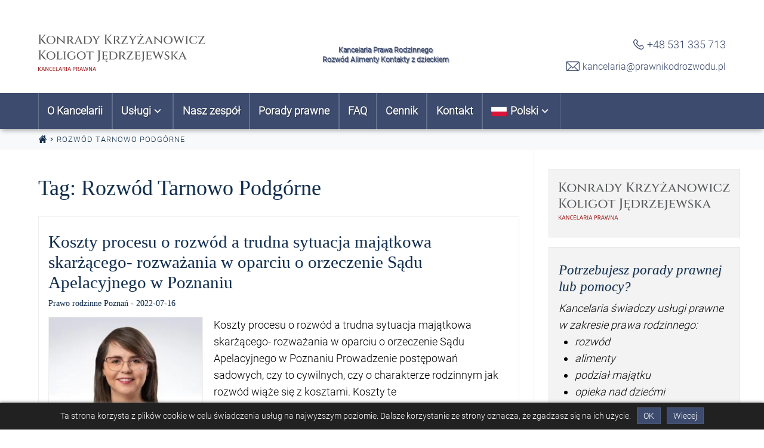

--- FILE ---
content_type: text/html; charset=UTF-8
request_url: https://prawnikodrozwodu.pl/tag/rozwod-tarnowo-podgorne-pl/
body_size: 22443
content:
<!DOCTYPE html>
<html dir="ltr" lang="pl-PL" prefix="og: https://ogp.me/ns#" amp="" data-amp-auto-lightbox-disable transformed="self;v=1" i-amphtml-layout="" i-amphtml-no-boilerplate="">
<head><meta charset="UTF-8"><meta name="viewport" content="width=device-width"><link rel="preconnect" href="https://cdn.ampproject.org"><style amp-runtime="" i-amphtml-version="012512172008001">html{overflow-x:hidden!important}html.i-amphtml-fie{height:100%!important;width:100%!important}html:not([amp4ads]),html:not([amp4ads]) body{height:auto!important}html:not([amp4ads]) body{margin:0!important}body{-webkit-text-size-adjust:100%;-moz-text-size-adjust:100%;-ms-text-size-adjust:100%;text-size-adjust:100%}html.i-amphtml-singledoc.i-amphtml-embedded{-ms-touch-action:pan-y pinch-zoom;touch-action:pan-y pinch-zoom}html.i-amphtml-fie>body,html.i-amphtml-singledoc>body{overflow:visible!important}html.i-amphtml-fie:not(.i-amphtml-inabox)>body,html.i-amphtml-singledoc:not(.i-amphtml-inabox)>body{position:relative!important}html.i-amphtml-ios-embed-legacy>body{overflow-x:hidden!important;overflow-y:auto!important;position:absolute!important}html.i-amphtml-ios-embed{overflow-y:auto!important;position:static}#i-amphtml-wrapper{overflow-x:hidden!important;overflow-y:auto!important;position:absolute!important;top:0!important;left:0!important;right:0!important;bottom:0!important;margin:0!important;display:block!important}html.i-amphtml-ios-embed.i-amphtml-ios-overscroll,html.i-amphtml-ios-embed.i-amphtml-ios-overscroll>#i-amphtml-wrapper{-webkit-overflow-scrolling:touch!important}#i-amphtml-wrapper>body{position:relative!important;border-top:1px solid transparent!important}#i-amphtml-wrapper+body{visibility:visible}#i-amphtml-wrapper+body .i-amphtml-lightbox-element,#i-amphtml-wrapper+body[i-amphtml-lightbox]{visibility:hidden}#i-amphtml-wrapper+body[i-amphtml-lightbox] .i-amphtml-lightbox-element{visibility:visible}#i-amphtml-wrapper.i-amphtml-scroll-disabled,.i-amphtml-scroll-disabled{overflow-x:hidden!important;overflow-y:hidden!important}amp-instagram{padding:54px 0px 0px!important;background-color:#fff}amp-iframe iframe{box-sizing:border-box!important}[amp-access][amp-access-hide]{display:none}[subscriptions-dialog],body:not(.i-amphtml-subs-ready) [subscriptions-action],body:not(.i-amphtml-subs-ready) [subscriptions-section]{display:none!important}amp-experiment,amp-live-list>[update]{display:none}amp-list[resizable-children]>.i-amphtml-loading-container.amp-hidden{display:none!important}amp-list [fetch-error],amp-list[load-more] [load-more-button],amp-list[load-more] [load-more-end],amp-list[load-more] [load-more-failed],amp-list[load-more] [load-more-loading]{display:none}amp-list[diffable] div[role=list]{display:block}amp-story-page,amp-story[standalone]{min-height:1px!important;display:block!important;height:100%!important;margin:0!important;padding:0!important;overflow:hidden!important;width:100%!important}amp-story[standalone]{background-color:#000!important;position:relative!important}amp-story-page{background-color:#757575}amp-story .amp-active>div,amp-story .i-amphtml-loader-background{display:none!important}amp-story-page:not(:first-of-type):not([distance]):not([active]){transform:translateY(1000vh)!important}amp-autocomplete{position:relative!important;display:inline-block!important}amp-autocomplete>input,amp-autocomplete>textarea{padding:0.5rem;border:1px solid rgba(0,0,0,.33)}.i-amphtml-autocomplete-results,amp-autocomplete>input,amp-autocomplete>textarea{font-size:1rem;line-height:1.5rem}[amp-fx^=fly-in]{visibility:hidden}amp-script[nodom],amp-script[sandboxed]{position:fixed!important;top:0!important;width:1px!important;height:1px!important;overflow:hidden!important;visibility:hidden}
/*# sourceURL=/css/ampdoc.css*/[hidden]{display:none!important}.i-amphtml-element{display:inline-block}.i-amphtml-blurry-placeholder{transition:opacity 0.3s cubic-bezier(0.0,0.0,0.2,1)!important;pointer-events:none}[layout=nodisplay]:not(.i-amphtml-element){display:none!important}.i-amphtml-layout-fixed,[layout=fixed][width][height]:not(.i-amphtml-layout-fixed){display:inline-block;position:relative}.i-amphtml-layout-responsive,[layout=responsive][width][height]:not(.i-amphtml-layout-responsive),[width][height][heights]:not([layout]):not(.i-amphtml-layout-responsive),[width][height][sizes]:not(img):not([layout]):not(.i-amphtml-layout-responsive){display:block;position:relative}.i-amphtml-layout-intrinsic,[layout=intrinsic][width][height]:not(.i-amphtml-layout-intrinsic){display:inline-block;position:relative;max-width:100%}.i-amphtml-layout-intrinsic .i-amphtml-sizer{max-width:100%}.i-amphtml-intrinsic-sizer{max-width:100%;display:block!important}.i-amphtml-layout-container,.i-amphtml-layout-fixed-height,[layout=container],[layout=fixed-height][height]:not(.i-amphtml-layout-fixed-height){display:block;position:relative}.i-amphtml-layout-fill,.i-amphtml-layout-fill.i-amphtml-notbuilt,[layout=fill]:not(.i-amphtml-layout-fill),body noscript>*{display:block;overflow:hidden!important;position:absolute;top:0;left:0;bottom:0;right:0}body noscript>*{position:absolute!important;width:100%;height:100%;z-index:2}body noscript{display:inline!important}.i-amphtml-layout-flex-item,[layout=flex-item]:not(.i-amphtml-layout-flex-item){display:block;position:relative;-ms-flex:1 1 auto;flex:1 1 auto}.i-amphtml-layout-fluid{position:relative}.i-amphtml-layout-size-defined{overflow:hidden!important}.i-amphtml-layout-awaiting-size{position:absolute!important;top:auto!important;bottom:auto!important}i-amphtml-sizer{display:block!important}@supports (aspect-ratio:1/1){i-amphtml-sizer.i-amphtml-disable-ar{display:none!important}}.i-amphtml-blurry-placeholder,.i-amphtml-fill-content{display:block;height:0;max-height:100%;max-width:100%;min-height:100%;min-width:100%;width:0;margin:auto}.i-amphtml-layout-size-defined .i-amphtml-fill-content{position:absolute;top:0;left:0;bottom:0;right:0}.i-amphtml-replaced-content,.i-amphtml-screen-reader{padding:0!important;border:none!important}.i-amphtml-screen-reader{position:fixed!important;top:0px!important;left:0px!important;width:4px!important;height:4px!important;opacity:0!important;overflow:hidden!important;margin:0!important;display:block!important;visibility:visible!important}.i-amphtml-screen-reader~.i-amphtml-screen-reader{left:8px!important}.i-amphtml-screen-reader~.i-amphtml-screen-reader~.i-amphtml-screen-reader{left:12px!important}.i-amphtml-screen-reader~.i-amphtml-screen-reader~.i-amphtml-screen-reader~.i-amphtml-screen-reader{left:16px!important}.i-amphtml-unresolved{position:relative;overflow:hidden!important}.i-amphtml-select-disabled{-webkit-user-select:none!important;-ms-user-select:none!important;user-select:none!important}.i-amphtml-notbuilt,[layout]:not(.i-amphtml-element),[width][height][heights]:not([layout]):not(.i-amphtml-element),[width][height][sizes]:not(img):not([layout]):not(.i-amphtml-element){position:relative;overflow:hidden!important;color:transparent!important}.i-amphtml-notbuilt:not(.i-amphtml-layout-container)>*,[layout]:not([layout=container]):not(.i-amphtml-element)>*,[width][height][heights]:not([layout]):not(.i-amphtml-element)>*,[width][height][sizes]:not([layout]):not(.i-amphtml-element)>*{display:none}amp-img:not(.i-amphtml-element)[i-amphtml-ssr]>img.i-amphtml-fill-content{display:block}.i-amphtml-notbuilt:not(.i-amphtml-layout-container),[layout]:not([layout=container]):not(.i-amphtml-element),[width][height][heights]:not([layout]):not(.i-amphtml-element),[width][height][sizes]:not(img):not([layout]):not(.i-amphtml-element){color:transparent!important;line-height:0!important}.i-amphtml-ghost{visibility:hidden!important}.i-amphtml-element>[placeholder],[layout]:not(.i-amphtml-element)>[placeholder],[width][height][heights]:not([layout]):not(.i-amphtml-element)>[placeholder],[width][height][sizes]:not([layout]):not(.i-amphtml-element)>[placeholder]{display:block;line-height:normal}.i-amphtml-element>[placeholder].amp-hidden,.i-amphtml-element>[placeholder].hidden{visibility:hidden}.i-amphtml-element:not(.amp-notsupported)>[fallback],.i-amphtml-layout-container>[placeholder].amp-hidden,.i-amphtml-layout-container>[placeholder].hidden{display:none}.i-amphtml-layout-size-defined>[fallback],.i-amphtml-layout-size-defined>[placeholder]{position:absolute!important;top:0!important;left:0!important;right:0!important;bottom:0!important;z-index:1}amp-img[i-amphtml-ssr]:not(.i-amphtml-element)>[placeholder]{z-index:auto}.i-amphtml-notbuilt>[placeholder]{display:block!important}.i-amphtml-hidden-by-media-query{display:none!important}.i-amphtml-element-error{background:red!important;color:#fff!important;position:relative!important}.i-amphtml-element-error:before{content:attr(error-message)}i-amp-scroll-container,i-amphtml-scroll-container{position:absolute;top:0;left:0;right:0;bottom:0;display:block}i-amp-scroll-container.amp-active,i-amphtml-scroll-container.amp-active{overflow:auto;-webkit-overflow-scrolling:touch}.i-amphtml-loading-container{display:block!important;pointer-events:none;z-index:1}.i-amphtml-notbuilt>.i-amphtml-loading-container{display:block!important}.i-amphtml-loading-container.amp-hidden{visibility:hidden}.i-amphtml-element>[overflow]{cursor:pointer;position:relative;z-index:2;visibility:hidden;display:initial;line-height:normal}.i-amphtml-layout-size-defined>[overflow]{position:absolute}.i-amphtml-element>[overflow].amp-visible{visibility:visible}template{display:none!important}.amp-border-box,.amp-border-box *,.amp-border-box :after,.amp-border-box :before{box-sizing:border-box}amp-pixel{display:none!important}amp-analytics,amp-auto-ads,amp-story-auto-ads{position:fixed!important;top:0!important;width:1px!important;height:1px!important;overflow:hidden!important;visibility:hidden}amp-story{visibility:hidden!important}html.i-amphtml-fie>amp-analytics{position:initial!important}[visible-when-invalid]:not(.visible),form [submit-error],form [submit-success],form [submitting]{display:none}amp-accordion{display:block!important}@media (min-width:1px){:where(amp-accordion>section)>:first-child{margin:0;background-color:#efefef;padding-right:20px;border:1px solid #dfdfdf}:where(amp-accordion>section)>:last-child{margin:0}}amp-accordion>section{float:none!important}amp-accordion>section>*{float:none!important;display:block!important;overflow:hidden!important;position:relative!important}amp-accordion,amp-accordion>section{margin:0}amp-accordion:not(.i-amphtml-built)>section>:last-child{display:none!important}amp-accordion:not(.i-amphtml-built)>section[expanded]>:last-child{display:block!important}
/*# sourceURL=/css/ampshared.css*/</style><meta name="robots" content="max-image-preview:large"><meta name="generator" content="All in One SEO (AIOSEO) 4.9.0"><meta name="generator" content="AMP Plugin v2.5.5; mode=standard"><meta name="msapplication-TileImage" content="https://prawnikodrozwodu.pl/wp-content/uploads/2024/10/cropped-icon-270x270.png"><link rel="preload" href="https://fonts.gstatic.com/s/roboto/v20/KFOlCnqEu92Fr1MmSU5fCRc4EsA.woff2" as="font" crossorigin=""><link rel="preload" href="https://fonts.gstatic.com/s/roboto/v20/KFOlCnqEu92Fr1MmSU5fABc4EsA.woff2" as="font" crossorigin=""><link rel="preload" href="https://fonts.gstatic.com/s/roboto/v20/KFOlCnqEu92Fr1MmSU5fCBc4EsA.woff2" as="font" crossorigin=""><link rel="preload" href="https://fonts.gstatic.com/s/roboto/v20/KFOlCnqEu92Fr1MmSU5fBxc4EsA.woff2" as="font" crossorigin=""><link rel="preload" href="https://fonts.gstatic.com/s/roboto/v20/KFOlCnqEu92Fr1MmSU5fCxc4EsA.woff2" as="font" crossorigin=""><link rel="preload" href="https://fonts.gstatic.com/s/roboto/v20/KFOlCnqEu92Fr1MmSU5fChc4EsA.woff2" as="font" crossorigin=""><link rel="preload" href="https://fonts.gstatic.com/s/roboto/v20/KFOlCnqEu92Fr1MmSU5fBBc4.woff2" as="font" crossorigin=""><script async="" src="https://cdn.ampproject.org/v0.mjs" type="module" crossorigin="anonymous"></script><script async nomodule src="https://cdn.ampproject.org/v0.js" crossorigin="anonymous"></script><script src="https://cdn.ampproject.org/v0/amp-sidebar-0.1.mjs" async="" custom-element="amp-sidebar" type="module" crossorigin="anonymous"></script><script async nomodule src="https://cdn.ampproject.org/v0/amp-sidebar-0.1.js" crossorigin="anonymous" custom-element="amp-sidebar"></script><script src="https://cdn.ampproject.org/v0/amp-user-notification-0.1.mjs" async="" custom-element="amp-user-notification" type="module" crossorigin="anonymous"></script><script async nomodule src="https://cdn.ampproject.org/v0/amp-user-notification-0.1.js" crossorigin="anonymous" custom-element="amp-user-notification"></script><link rel="icon" href="https://prawnikodrozwodu.pl/wp-content/uploads/2024/10/cropped-icon-32x32.png" sizes="32x32"><link rel="icon" href="https://prawnikodrozwodu.pl/wp-content/uploads/2024/10/cropped-icon-192x192.png" sizes="192x192"><style amp-custom="">amp-img.amp-wp-enforced-sizes{object-fit:contain}amp-img img,amp-img noscript{image-rendering:inherit;object-fit:inherit;object-position:inherit}:root{--wp--preset--aspect-ratio--square:1;--wp--preset--aspect-ratio--4-3:4/3;--wp--preset--aspect-ratio--3-4:3/4;--wp--preset--aspect-ratio--3-2:3/2;--wp--preset--aspect-ratio--2-3:2/3;--wp--preset--aspect-ratio--16-9:16/9;--wp--preset--aspect-ratio--9-16:9/16;--wp--preset--color--black:#000;--wp--preset--color--cyan-bluish-gray:#abb8c3;--wp--preset--color--white:#fff;--wp--preset--color--pale-pink:#f78da7;--wp--preset--color--vivid-red:#cf2e2e;--wp--preset--color--luminous-vivid-orange:#ff6900;--wp--preset--color--luminous-vivid-amber:#fcb900;--wp--preset--color--light-green-cyan:#7bdcb5;--wp--preset--color--vivid-green-cyan:#00d084;--wp--preset--color--pale-cyan-blue:#8ed1fc;--wp--preset--color--vivid-cyan-blue:#0693e3;--wp--preset--color--vivid-purple:#9b51e0;--wp--preset--gradient--vivid-cyan-blue-to-vivid-purple:linear-gradient(135deg,rgba(6,147,227,1) 0%,#9b51e0 100%);--wp--preset--gradient--light-green-cyan-to-vivid-green-cyan:linear-gradient(135deg,#7adcb4 0%,#00d082 100%);--wp--preset--gradient--luminous-vivid-amber-to-luminous-vivid-orange:linear-gradient(135deg,rgba(252,185,0,1) 0%,rgba(255,105,0,1) 100%);--wp--preset--gradient--luminous-vivid-orange-to-vivid-red:linear-gradient(135deg,rgba(255,105,0,1) 0%,#cf2e2e 100%);--wp--preset--gradient--very-light-gray-to-cyan-bluish-gray:linear-gradient(135deg,#eee 0%,#a9b8c3 100%);--wp--preset--gradient--cool-to-warm-spectrum:linear-gradient(135deg,#4aeadc 0%,#9778d1 20%,#cf2aba 40%,#ee2c82 60%,#fb6962 80%,#fef84c 100%);--wp--preset--gradient--blush-light-purple:linear-gradient(135deg,#ffceec 0%,#9896f0 100%);--wp--preset--gradient--blush-bordeaux:linear-gradient(135deg,#fecda5 0%,#fe2d2d 50%,#6b003e 100%);--wp--preset--gradient--luminous-dusk:linear-gradient(135deg,#ffcb70 0%,#c751c0 50%,#4158d0 100%);--wp--preset--gradient--pale-ocean:linear-gradient(135deg,#fff5cb 0%,#b6e3d4 50%,#33a7b5 100%);--wp--preset--gradient--electric-grass:linear-gradient(135deg,#caf880 0%,#71ce7e 100%);--wp--preset--gradient--midnight:linear-gradient(135deg,#020381 0%,#2874fc 100%);--wp--preset--font-size--small:13px;--wp--preset--font-size--medium:20px;--wp--preset--font-size--large:36px;--wp--preset--font-size--x-large:42px;--wp--preset--spacing--20:.44rem;--wp--preset--spacing--30:.67rem;--wp--preset--spacing--40:1rem;--wp--preset--spacing--50:1.5rem;--wp--preset--spacing--60:2.25rem;--wp--preset--spacing--70:3.38rem;--wp--preset--spacing--80:5.06rem;--wp--preset--shadow--natural:6px 6px 9px rgba(0,0,0,.2);--wp--preset--shadow--deep:12px 12px 50px rgba(0,0,0,.4);--wp--preset--shadow--sharp:6px 6px 0px rgba(0,0,0,.2);--wp--preset--shadow--outlined:6px 6px 0px -3px rgba(255,255,255,1),6px 6px rgba(0,0,0,1);--wp--preset--shadow--crisp:6px 6px 0px rgba(0,0,0,1)}:where(.is-layout-flex){gap:.5em}:where(.is-layout-grid){gap:.5em}:where(.wp-block-columns.is-layout-flex){gap:2em}:where(.wp-block-columns.is-layout-grid){gap:2em}:where(.wp-block-post-template.is-layout-flex){gap:1.25em}:where(.wp-block-post-template.is-layout-grid){gap:1.25em}:where(.wp-block-post-template.is-layout-flex){gap:1.25em}:where(.wp-block-post-template.is-layout-grid){gap:1.25em}:where(.wp-block-columns.is-layout-flex){gap:2em}:where(.wp-block-columns.is-layout-grid){gap:2em}:root :where(.wp-block-pullquote){font-size:1.5em;line-height:1.6}@keyframes spin{from{transform:rotate(0deg)}to{transform:rotate(360deg)}}@keyframes blink{from{opacity:0}50%{opacity:1}to{opacity:0}}@font-face{font-family:"Roboto";font-style:normal;font-weight:300;font-display:swap;src:local("Roboto Light"),local("Roboto-Light"),url("https://fonts.gstatic.com/s/roboto/v20/KFOlCnqEu92Fr1MmSU5fCRc4EsA.woff2") format("woff2");unicode-range:U+0460-052F,U+1C80-1C88,U+20B4,U+2DE0-2DFF,U+A640-A69F,U+FE2E-FE2F}@font-face{font-family:"Roboto";font-style:normal;font-weight:300;font-display:swap;src:local("Roboto Light"),local("Roboto-Light"),url("https://fonts.gstatic.com/s/roboto/v20/KFOlCnqEu92Fr1MmSU5fABc4EsA.woff2") format("woff2");unicode-range:U+0400-045F,U+0490-0491,U+04B0-04B1,U+2116}@font-face{font-family:"Roboto";font-style:normal;font-weight:300;font-display:swap;src:local("Roboto Light"),local("Roboto-Light"),url("https://fonts.gstatic.com/s/roboto/v20/KFOlCnqEu92Fr1MmSU5fCBc4EsA.woff2") format("woff2");unicode-range:U+1F00-1FFF}@font-face{font-family:"Roboto";font-style:normal;font-weight:300;font-display:swap;src:local("Roboto Light"),local("Roboto-Light"),url("https://fonts.gstatic.com/s/roboto/v20/KFOlCnqEu92Fr1MmSU5fBxc4EsA.woff2") format("woff2");unicode-range:U+0370-03FF}@font-face{font-family:"Roboto";font-style:normal;font-weight:300;font-display:swap;src:local("Roboto Light"),local("Roboto-Light"),url("https://fonts.gstatic.com/s/roboto/v20/KFOlCnqEu92Fr1MmSU5fCxc4EsA.woff2") format("woff2");unicode-range:U+0102-0103,U+0110-0111,U+1EA0-1EF9,U+20AB}@font-face{font-family:"Roboto";font-style:normal;font-weight:300;font-display:swap;src:local("Roboto Light"),local("Roboto-Light"),url("https://fonts.gstatic.com/s/roboto/v20/KFOlCnqEu92Fr1MmSU5fChc4EsA.woff2") format("woff2");unicode-range:U+0100-024F,U+0259,U+1E00-1EFF,U+2020,U+20A0-20AB,U+20AD-20CF,U+2113,U+2C60-2C7F,U+A720-A7FF}@font-face{font-family:"Roboto";font-style:normal;font-weight:300;font-display:swap;src:local("Roboto Light"),local("Roboto-Light"),url("https://fonts.gstatic.com/s/roboto/v20/KFOlCnqEu92Fr1MmSU5fBBc4.woff2") format("woff2");unicode-range:U+0000-00FF,U+0131,U+0152-0153,U+02BB-02BC,U+02C6,U+02DA,U+02DC,U+2000-206F,U+2074,U+20AC,U+2122,U+2191,U+2193,U+2212,U+2215,U+FEFF,U+FFFD}*,*:before,*:after{box-sizing:inherit}*::before,*::after{text-decoration:inherit;vertical-align:inherit}html{box-sizing:border-box;font-size:16px}@media (min-width: 992px){html{font-size:18px}}body{padding:0;background:#fff;color:#000;cursor:default;text-decoration:none;font-size:1em;font-weight:400;font-family:Roboto,-apple-system,BlinkMacSystemFont,"Segoe UI","Helvetica Neue",Arial,sans-serif,"Apple Color Emoji","Segoe UI Emoji","Segoe UI Symbol";line-height:1.6;-webkit-font-smoothing:antialiased;-moz-osx-font-smoothing:grayscale;text-rendering:optimizeLegibility;word-wrap:break-word}h1,h2,h3,h4,h5{font-family:Georgia,Cambria,"Times New Roman",Times,serif;line-height:1.2;color:#102d4d;clear:both;margin:0 0 .7em;padding-top:.3em;text-shadow:1px 1px 1px rgba(16,45,77,.1)}h1 a,h2 a,h3 a,h4 a,h5 a{color:#102d4d;text-decoration:none}h1 a:hover,h1 a:focus,h2 a:hover,h2 a:focus,h3 a:hover,h3 a:focus,h4 a:hover,h4 a:focus,h5 a:hover,h5 a:focus{color:#1a4575;text-shadow:1px 1px 1px rgba(26,69,117,.1);text-decoration:underline}h1{font-size:2em}h2{font-size:1.6em}h3{font-size:1.3em}h4,h5{font-size:1em}h1{font-weight:300}h2{font-weight:300}h3{font-weight:500}h4,h5{font-weight:500}h3,h4,h5{margin:0 0 .4em;padding-top:.3em}p{-webkit-font-smoothing:antialiased;-moz-osx-font-smoothing:grayscale;margin:.85em 0}i{font-style:italic}a{color:#0b0080;text-decoration:none}a:hover,a:focus{text-decoration:underline;color:#636}a:hover amp-img,a:focus amp-img{filter:brightness(105%) contrast(105%)}a:focus{text-decoration:underline}ul{margin:0 0 1.6em;padding-left:1.5em}li>ul{margin:0 0 .6em;list-style-type:square}ul{list-style:disc}._icon{color:inherit;fill:currentColor}._icon svg{width:100%;height:100%}[hidden]:not(#_#_#_#_#_#_#_){display:none}.screen-reader-text{border:0;clip:rect(1px,1px,1px,1px);clip-path:inset(50%);height:1px;margin:-1px;overflow:hidden;padding:0;width:1px}.screen-reader-text:not(#_#_#_#_#_#_#_){position:absolute;word-wrap:normal}.screen-reader-text:focus{background-color:#fff;border-radius:3px;box-shadow:0 0 2px 2px rgba(0,0,0,.6);clip-path:none;display:block;font-weight:bold;height:auto;left:5px;line-height:normal;padding:15px 23px 14px;text-decoration:none;top:5px;width:auto;z-index:100000}.screen-reader-text:focus:not(#_#_#_#_#_#_#_){clip:auto}#content[tabindex="-1"]:focus{outline:0}._btn,._A ._Armbtn{transition:all .15s ease-in-out;font-family:inherit;font-size:1em;box-sizing:border-box;font-weight:300;text-decoration:none;padding:.4em 1.2em;outline:none;vertical-align:bottom;text-transform:uppercase;text-shadow:none;display:inline-block}._btn:hover,._A ._Armbtn:hover{cursor:pointer;text-decoration:none}._btn:focus,._A ._Armbtn:focus{outline:thin dotted;outline-offset:-4px}._btn,._A ._Armbtn{color:#fff;text-shadow:1px 1px 1px rgba(0,0,0,.5);background-color:#3d4b6e;border:1px solid #191e2c}._btn:hover,._A ._Armbtn:hover,._btn:focus,._A ._Armbtn:focus{text-shadow:1px 1px 1px #000;background-color:#1a4575;color:#fff;border:1px solid #071422}._P{max-width:1920px;margin:0 auto}@media (min-width: 992px){.-Clcs{display:flex;justify-content:space-between}.-Clcs ._CP{width:70%;max-width:70%;min-width:70%}.-Clcs ._CS{width:30%;max-width:30%;min-width:30%}}._c{margin-left:calc(16px);margin-right:calc(16px)}@media (min-width: 576px){._c{margin-left:calc(16px + .5vw);margin-right:calc(16px + .5vw)}}@media (min-width: 1200px){._c{margin-left:calc(5vw);margin-right:calc(5vw)}.-Clcs ._c{margin-right:0}}@media (min-width: 1300px){._c{margin-left:calc(50vw - 575px);margin-right:calc(50vw - 575px)}.-Clcs ._c{margin-right:0}}@media (min-width: 1920px){._c{margin-left:calc(385px);margin-right:calc(385px)}.-Clcs ._c{margin-right:0}}._PS{background:#fff;box-shadow:0px 18px 20px 11px rgba(0,0,0,.75);color:#000;max-width:95%;width:30rem;font-size:1em}._PS a{display:inline-flex;align-items:center;gap:8px;color:#102d4d}._PS a:hover{color:#1a4575}._PS ._PSnav{background:#fff;font-size:1em}._PS ._PSnav ul{list-style:none;padding:0;margin:0}._PS ._PSnav ul li{padding:0;margin:0}._PS ._PSnav svg~span,._PS ._PSnav amp-img~span{margin-left:6px}._PS ._PSnav span~svg,._PS ._PSnav span~amp-img{margin-left:6px}._PS ._PSnav ._pllF{font-size:.9em}._PS ._PSnav ._navId{transition:transform .3s ease-out;vertical-align:sub;margin-left:0px;font-size:1.2em}._PS ._PSnav li{border-top:1px solid rgba(0,0,0,.05)}._PS ._PSnav li:last-child{border-bottom:1px solid rgba(0,0,0,.05)}._PS ._PSnav li a{width:100%;display:block;text-decoration:none;padding:.25rem 1rem;color:#3d4b6e}._PS ._PSnav li a:hover{background:rgba(0,0,0,.05);color:#8f782e}._PS ._PSnav li li a{padding-left:2rem}._PS ._PSnav li:hover>a ._navId{transform:rotate(180deg);transition:transform .3s ease-out}._PS ._PSnav li:hover ul{display:block}._PS ._PSnav li ul{display:none}._PS ._PSh{padding:1rem 1rem}._PS ._PScontact{font-size:.9em}._PS ._PScontact svg{vertical-align:center}._PS ._PScontact a:not(:last-child){margin-right:10px}._PS ._PSlogo{max-width:100%;max-height:90px;height:100%;width:100%;margin:16px 0}._PS ._PSlogo svg{height:100%;max-height:90px;width:90%}._PS ._PSbtn{justify-content:center;color:#3d4b6e;width:1.25em;height:1.25em;font-size:1.5em;position:absolute;top:.25rem;right:.25rem}._PS ._PSbtn:hover{color:#8f782e;cursor:pointer}._HC{min-height:120px;color:#3d4b6e;background-color:#fff;padding-top:10px;padding-bottom:10px;display:flex;align-items:center}._HC a{color:#3d4b6e}._HC a:hover,._HC a:focus{color:#8f782e}._HC ._HCc{width:100%}@media (min-width: 576px){._HC ._HCc{display:flex;justify-content:space-between;align-items:center;height:100%}}._HC ._HTlogo{height:100%}._HC ._HTlogo a{height:100%}._HC ._HTlogo svg{max-height:100px;width:280px;max-width:100%}._HC ._HTinfo{display:none;font-size:12px;text-align:center;text-shadow:1px 1px 1px rgba(61,75,110,.62),2px 2px 1px rgba(61,75,110,.12);line-height:1.4;font-weight:600}._HC ._HTaddress{display:flex;justify-content:center;justify-content:space-between;flex-direction:column}._HC ._HTaddress a{display:flex;align-items:center;gap:8px;margin:5px 0}@media (min-width: 992px){._HC ._HTinfo{display:block}._HC ._HCphone{margin-right:16px;font-size:1.1em}._HC ._HTaddress{flex-direction:column;align-items:flex-end;font-size:.9em}._HC ._HTaddress a ._icon{margin-right:5px}}._H{color:#fff;max-height:60px;height:60px;background-color:#3d4b6e;position:sticky;box-shadow:0 4px 8px -2px rgba(0,0,0,.38);top:0;z-index:1000}._H>._Hc{height:100%;max-height:100%;display:flex;justify-content:space-between;align-items:center}._H ._Hrigth{display:flex;align-items:center}._H ._Hinfo{text-shadow:1px 1px 1px rgba(255,255,255,.62),2px 2px 1px rgba(255,255,255,.12)}._H ._Hnav{display:none}@media (min-width: 992px){._H ._Hbtn,._H ._Hinfo{display:none}._H ._Hnav{display:block}}._nav{color:#fff;font-size:1em;font-weight:700;height:auto}._nav ul{list-style:none;padding:0;margin:0}._nav li{margin:0}._nav svg~span,._nav amp-img~span{margin-left:6px}._nav span~svg,._nav span~amp-img{margin-left:4px}._nav svg,._nav amp-img{vertical-align:middle}._nav svg._pllF{font-size:.9em}._nav ._navId{transition:transform .3s ease-out;vertical-align:sub;margin-left:0px;font-size:1.2em}._nav>ul>li>a{padding:1em .8em;border-left:1px solid rgba(255,255,255,.2)}._nav>ul>li>a:last-of-type{border-right:1px solid rgba(255,255,255,.2)}._nav>ul>li>a{color:#fff;display:flex;align-items:center;text-shadow:1px 1px 1px rgba(0,0,0,.45);width:100%;padding:1em .8em;cursor:pointer;text-decoration:none}._nav>ul>li>a:hover,._nav>ul>li>a:focus{color:#dbcfa7;test-shadow:1px 1px 1px #000}._nav>ul{display:flex;height:auto}._nav>ul>li{margin-right:0}._nav>ul>li{display:flex;align-items:center}._nav>ul>li:hover>a ._navId{transform:rotate(180deg)}._navBTN{color:#fff;text-shadow:1px 1px 1px rgba(0,0,0,.45);font-size:1.5em}._navBTN:hover{color:#dbcfa7;text-shadow:1px 1px 1px #000;cursor:pointer}._nav>ul>li:hover{margin-bottom:-48px;padding-bottom:48px}._nav>ul>li>ul{display:none}._nav>ul>li:hover>ul{display:block;position:absolute;top:100%;z-index:1000;min-width:10rem;padding:0rem 0;margin:0 0 0;text-align:left;background-color:#fff;background-clip:padding-box;border:1px solid rgba(0,0,0,.15);border-radius:5px;box-shadow:0 .5rem 1rem rgba(0,0,0,.175)}._nav>ul>li:hover>ul a{display:inline-flex;width:100%;padding:.5rem 1.5rem .5rem 1rem;clear:both;color:#000;text-shadow:1px 1px 1px rgba(255,255,255,.45);font-size:.9em;text-align:inherit}._nav>ul>li:hover>ul a:hover,._nav>ul>li:hover>ul a:focus{color:#000;text-shadow:1px 1px 1px #fff;background-color:rgba(0,0,0,.05)}._T{white-space:nowrap;overflow:hidden;text-overflow:ellipsis;min-height:35px;display:flex;align-items:center;width:100%;background-color:#f8f9fa;border:1px solid #f8f9fa;color:#102d4d}._T{font-size:.9em;font-weight:400;letter-spacing:1px;line-height:1.4;text-shadow:1px 1px 1px rgba(255,255,255,.55);text-transform:uppercase;color:#102d4d;margin:0;padding:0}._T a{display:flex;align-items:center;color:#102d4d;text-shadow:1px 1px 1px rgba(255,255,255,.55);text-decoration:none}._T a:hover,._T a:hover h1{color:#1a4575;text-shadow:1px 1px 1px #fff;text-decoration:underline}._T ._Tc{display:flex;align-items:center;justify-content:space-between;min-height:30px;width:100%}._T ._Tc *{display:flex;align-items:center}._T ._Tb{display:flex;font-size:.8em;line-height:1.4;white-space:nowrap;overflow:hidden;text-overflow:ellipsis}._T ._icon{margin-right:2px}._CP,._CS{padding-top:32px;padding-bottom:32px}@media (min-width: 992px){.-Clcs ._CS{border-left:1px solid #eaecee;margin-left:24px;padding-left:24px}}._Wt{font-size:1.3em;font-weight:500}._A ._Ah *{margin:0px}._A ._AhMeta{display:flex;flex-wrap:wrap;align-items:center;font-size:.8em;color:#102d4d;margin:.45em 0;padding:.45em 0}._A ._AhMeta *:not(._Acat){display:inline-flex;align-items:center}._A ._AhMeta a{color:#102d4d}._A ._AhMeta a:hover{color:#1a4575}._A ._AhMeta svg{padding-right:6px;font-size:1.4em}._A ._AhMeta ._Aauthor svg{font-size:32px}._A ._Armbtn{color:#000;color:#000;border:1px solid #bdc6cf;background-color:#e9ecef;text-shadow:1px 1px 1px rgba(255,255,255,.5);padding:.2em .8em;font-size:.9em;margin-top:3px}._A ._Armbtn:hover,._A ._Armbtn:focus{background-color:#ced4da;color:#000;border:1px solid #b1bbc4;text-shadow:1px 1px 1px #fff}._CS ._W{background-color:#f3f3f3;border:1px solid #e6e6e6;padding-top:16px;padding-bottom:16px;padding-right:16px;padding-left:16px;margin-bottom:16px}._CS ._W:last-of-type{margin-bottom:0}._CS ._W a:not(._btn){color:#3d4b6e}._CS ._W a:not(._btn):hover,._CS ._W a:not(._btn):focus{color:#8f782e}._CS ._Wt{font-size:1.3em;margin-bottom:8px;padding-bottom:8px;border-bottom:1px solid rgba(0,0,0,.1)}._CS .widget_recent_entries ul,._CS .widget_categories ul{font-size:.9em}._CS .widget_logo{width:100%;height:100%;max-height:73px;margin:0 auto}._M{background:white}.-Mvblog ._A{margin-bottom:32px;padding-top:16px;padding-bottom:16px;padding-left:16px;padding-right:16px;margin-left:-16px;margin-right:-16px;border:1px solid #efefef}@media (min-width: 576px){.-Mvblog ._A{margin-left:0;margin-right:0}}.-Mvblog ._A ._AhMeta{margin:0em 0 .5em 0}@media (min-width: 576px){.-Mvblog ._A ._Arow{display:flex;margin-right:-.5rem;margin-left:-.5rem}.-Mvblog ._A ._Arow>*{position:relative;padding-left:.5rem;padding-right:.5rem}.-Mvblog ._A ._Aimg{flex:0 0 35%;max-width:35%}.-Mvblog ._A ._Amain{flex:0 0 65%;max-width:65%}}.-Mvblog ._A ._Aimg a amp-img{background:white;height:100%;height:100%;width:100%;width:100%;padding:3px;border:solid 1px #efefef}.-Mvblog ._A ._Aimg a amp-img:hover{box-shadow:1px 1px 5px #999}.-Mvblog ._A ._Aimg amp-img>img{object-fit:cover}.-Mvblog ._A ._Amain{display:flex;flex-direction:column;justify-content:space-between}.-Mvblog ._A ._AmainF{text-align:right}._F{font-size:.9em}._FM{padding-top:32px;padding-bottom:16px;background-color:#3d4b6e;box-shadow:1px 0px 2px 0px rgba(0,0,0,.75);color:#f8f9fa}._FM h2{font-size:1.2em;margin:0;color:#fff;text-shadow:none}._FM h3,._FM h4,._FM h5,._FM p{color:#fff;font-size:1em;margin:0 0 .5em}._FM a{color:#fff;text-decoration:none}._FM a:hover,._FM a:focus{color:#dee2e6;text-decoration:underline}._FM ul{list-style:none;padding:0;margin:0}@media (min-width: 992px){._FM ._FMc{display:flex;justify-content:space-between;margin-bottom:16px}._FM ._FMc>*{padding-left:16px;padding-right:16px}._FM ._FMc>*:last-child{padding-left:0px}._FM ._FMc>*:first-child{padding-right:0px}._FM ._FMc ._FMc1{width:25%;max-width:25%;min-width:25%}._FM ._FMc ._FMc2{width:25%;max-width:25%;min-width:25%}._FM ._FMc ._FMc3{width:25%;max-width:25%;min-width:25%}._FM ._FMc ._FMc4{width:25%;max-width:25%;min-width:25%}}._FB{padding-top:8px;padding-bottom:8px;background-color:#0c131c;color:#fff;text-align:center;font-size:.9em}._FB a{color:#fff;text-decoration:none}._FB a:hover,._FB a:focus{color:#d2d2d2;text-decoration:underline}._FB p{margin:0}._PCC{background:#212121;box-shadow:0 0 5px #717171}._PCC ._PCCc{color:#fff;padding-top:10px;padding-bottom:10px;text-align:center;line-height:1.8;overflow:hidden;font-size:14px}._PCC ._PCCc a{color:#fff;background:#3d4b6e;border:1px solid rgba(255,255,255,.1);text-decoration:none;margin:5px 0 5px 10px;padding:5px 10px}._PCC ._PCCc a:hover{background:#8f782e}.amp-wp-b1089d4:not(#_#_#_#_#_){font-size:2.5em}.amp-wp-db609b0:not(#_#_#_#_#_){font-size:1.5em}.amp-wp-ef36545:not(#_#_#_#_#_){font-size:.9em}.amp-wp-f5e76c7:not(#_#_#_#_#_){text-align:center;margin-bottom:1em}.amp-wp-7023da7:not(#_#_#_#_#_){text-align:center}

/*# sourceURL=amp-custom.css */</style><link rel="profile" href="https://gmpg.org/xfn/11"><link rel="alternate" type="application/rss+xml" title="Kancelaria Rozwodowa - adwokat, radca prawny Poznań » Kanał z wpisami" href="https://prawnikodrozwodu.pl/feed/"><link rel="alternate" type="application/rss+xml" title="Kancelaria Rozwodowa - adwokat, radca prawny Poznań » Kanał z komentarzami" href="https://prawnikodrozwodu.pl/comments/feed/"><link rel="alternate" type="application/rss+xml" title="Kancelaria Rozwodowa - adwokat, radca prawny Poznań » Kanał z wpisami otagowanymi jako Rozwód Tarnowo Podgórne" href="https://prawnikodrozwodu.pl/tag/rozwod-tarnowo-podgorne-pl/feed/"><link rel="https://api.w.org/" href="https://prawnikodrozwodu.pl/wp-json/"><link rel="alternate" title="JSON" type="application/json" href="https://prawnikodrozwodu.pl/wp-json/wp/v2/tags/741"><script type="application/ld+json" class="saswp-schema-markup-output">[{"@context":"https://schema.org/","@type":"CollectionPage","@id":"https://prawnikodrozwodu.pl/tag/rozwod-tarnowo-podgorne-pl/#CollectionPage","headline":"Rozwód Tarnowo Podgórne","description":"","url":"https://prawnikodrozwodu.pl/tag/rozwod-tarnowo-podgorne-pl/","hasPart":[{"@type":"Article","headline":"Koszty procesu o rozwód a trudna sytuacja majątkowa skarżącego- rozważania w oparciu o orzeczenie Sądu Ape ...","url":"https://prawnikodrozwodu.pl/koszty-procesu-o-rozwod-a-trudna-sytuacja-majatkowa-skarzacego-rozwazania-w-oparciu-o-orzeczenie-sadu-apelacyjnego-w-poznaniu/","datePublished":"2022-07-16T12:53:43+02:00","dateModified":"2025-02-21T09:55:17+01:00","mainEntityOfPage":"https://prawnikodrozwodu.pl/koszty-procesu-o-rozwod-a-trudna-sytuacja-majatkowa-skarzacego-rozwazania-w-oparciu-o-orzeczenie-sadu-apelacyjnego-w-poznaniu/","author":{"@type":"Person","name":"Prawo rodzinne Poznań","url":"https://prawnikodrozwodu.pl/author/bartosz-kowalak/","sameAs":[],"image":{"@type":"ImageObject","url":"https://prawnikodrozwodu.pl/wp-content/uploads/2022/05/2022-02-19_08h51_02-1-300x200.png","height":96,"width":96}},"publisher":{"@type":"Organization","name":"Kancelaria Rozwodowa – adwokat, radca prawny Poznań","url":"https://prawnikodrozwodu.pl","logo":{"@type":"ImageObject","url":"https://prawnikodrozwodu.pl/wp-content/uploads/2024/10/cropped-icon.png","width":512,"height":512}},"image":[{"@type":"ImageObject","@id":"https://prawnikodrozwodu.pl/koszty-procesu-o-rozwod-a-trudna-sytuacja-majatkowa-skarzacego-rozwazania-w-oparciu-o-orzeczenie-sadu-apelacyjnego-w-poznaniu/#primaryimage","url":"https://prawnikodrozwodu.pl/wp-content/uploads/2024/09/03a.jpg","width":"1792","height":"1167"},{"@type":"ImageObject","url":"https://prawnikodrozwodu.pl/wp-content/uploads/2024/09/03a-1200x900.jpg","width":"1200","height":"900"},{"@type":"ImageObject","url":"https://prawnikodrozwodu.pl/wp-content/uploads/2024/09/03a-1200x675.jpg","width":"1200","height":"675"},{"@type":"ImageObject","url":"https://prawnikodrozwodu.pl/wp-content/uploads/2024/09/03a-1167x1167.jpg","width":"1167","height":"1167"},{"@type":"ImageObject","url":"https://prawnikodrozwodu.pl/wp-content/uploads/2024/09/03a-800x521.jpg","width":800,"height":521}]},{"@type":"Article","headline":"Rozwód Tarnowo Podgórne- Prawnik od rozwodu","url":"https://prawnikodrozwodu.pl/rozwod-tarnowo-podgorne-prawnik-od-rozwodu/","datePublished":"2022-02-11T10:59:06+01:00","dateModified":"2025-02-21T09:55:26+01:00","mainEntityOfPage":"https://prawnikodrozwodu.pl/rozwod-tarnowo-podgorne-prawnik-od-rozwodu/","author":{"@type":"Person","name":"Prawo rodzinne Poznań","url":"https://prawnikodrozwodu.pl/author/bartosz-kowalak/","sameAs":[],"image":{"@type":"ImageObject","url":"https://prawnikodrozwodu.pl/wp-content/uploads/2022/05/2022-02-19_08h51_02-1-300x200.png","height":96,"width":96}},"publisher":{"@type":"Organization","name":"Kancelaria Rozwodowa – adwokat, radca prawny Poznań","url":"https://prawnikodrozwodu.pl","logo":{"@type":"ImageObject","url":"https://prawnikodrozwodu.pl/wp-content/uploads/2024/10/cropped-icon.png","width":512,"height":512}},"image":[{"@type":"ImageObject","@id":"https://prawnikodrozwodu.pl/rozwod-tarnowo-podgorne-prawnik-od-rozwodu/#primaryimage","url":"https://prawnikodrozwodu.pl/wp-content/uploads/2022/07/DSC_2518-scaled.jpg","width":"2560","height":"1707"},{"@type":"ImageObject","url":"https://prawnikodrozwodu.pl/wp-content/uploads/2022/07/DSC_2518-scaled-1200x900.jpg","width":"1200","height":"900"},{"@type":"ImageObject","url":"https://prawnikodrozwodu.pl/wp-content/uploads/2022/07/DSC_2518-scaled-1200x675.jpg","width":"1200","height":"675"},{"@type":"ImageObject","url":"https://prawnikodrozwodu.pl/wp-content/uploads/2022/07/DSC_2518-scaled-1707x1707.jpg","width":"1707","height":"1707"},{"@type":"ImageObject","url":"https://prawnikodrozwodu.pl/wp-content/uploads/2022/07/DSC_2518-800x533.jpg","width":800,"height":533}]}]},{"@context":"https://schema.org/","@graph":[{"@context":"https://schema.org/","@type":"SiteNavigationElement","@id":"https://prawnikodrozwodu.pl/#o-kancelarii","name":"O Kancelarii","url":"https://prawnikodrozwodu.pl/"},{"@context":"https://schema.org/","@type":"SiteNavigationElement","@id":"https://prawnikodrozwodu.pl/#uslugi","name":"Usługi","url":"https://prawnikodrozwodu.pl/"},{"@context":"https://schema.org/","@type":"SiteNavigationElement","@id":"https://prawnikodrozwodu.pl/#uslugi","name":"Usługi","url":"https://prawnikodrozwodu.pl/uslugi/"},{"@context":"https://schema.org/","@type":"SiteNavigationElement","@id":"https://prawnikodrozwodu.pl/#porada-prawna-online","name":"Porada prawna Online","url":"https://prawnikodrozwodu.pl/porada-prawna-online/"},{"@context":"https://schema.org/","@type":"SiteNavigationElement","@id":"https://prawnikodrozwodu.pl/#alimenty","name":"Alimenty","url":"https://prawnikodrozwodu.pl/alimenty/"},{"@context":"https://schema.org/","@type":"SiteNavigationElement","@id":"https://prawnikodrozwodu.pl/#podzial-majatku-po-rozwodzie","name":"Podział Majątku po rozwodzie","url":"https://prawnikodrozwodu.pl/podzial-majatku-po-rozwodzie/"},{"@context":"https://schema.org/","@type":"SiteNavigationElement","@id":"https://prawnikodrozwodu.pl/#kontakty-z-dzieckiem","name":"Kontakty z dzieckiem","url":"https://prawnikodrozwodu.pl/kontakty-z-dzieckiem/"},{"@context":"https://schema.org/","@type":"SiteNavigationElement","@id":"https://prawnikodrozwodu.pl/#zaprzeczenie-i-ustalenie-ojcostwa","name":"Zaprzeczenie i Ustalenie Ojcostwa","url":"https://prawnikodrozwodu.pl/zaprzeczenie-i-ustalenie-ojcostwa/"},{"@context":"https://schema.org/","@type":"SiteNavigationElement","@id":"https://prawnikodrozwodu.pl/#ubezwlasnowolnienie","name":"Ubezwłasnowolnienie","url":"https://prawnikodrozwodu.pl/ubezwlasnowolnienie/"},{"@context":"https://schema.org/","@type":"SiteNavigationElement","@id":"https://prawnikodrozwodu.pl/#odpowiedzialnosc-karna-nieletnich","name":"Odpowiedzialność Karna Nieletnich","url":"https://prawnikodrozwodu.pl/odpowiedzialnosc-karna-nieletnich/"},{"@context":"https://schema.org/","@type":"SiteNavigationElement","@id":"https://prawnikodrozwodu.pl/#wladza-rodzicielska","name":"Władza rodzicielska","url":"https://prawnikodrozwodu.pl/wladza-rodzicielska/"},{"@context":"https://schema.org/","@type":"SiteNavigationElement","@id":"https://prawnikodrozwodu.pl/#rozwod-w-poznaniu","name":"Rozwód w Poznaniu","url":"https://prawnikodrozwodu.pl/adwokat-od-rozwodu-w-poznaniu-radca-prawny-rozwod-poznan/"},{"@context":"https://schema.org/","@type":"SiteNavigationElement","@id":"https://prawnikodrozwodu.pl/#rozwod-jarocin-i-kalisz","name":"Rozwód Jarocin i Kalisz","url":"https://prawnikodrozwodu.pl/adwokat-od-rozwodu-w-jarocinie-radca-prawny-rozwod-jarocinie/"},{"@context":"https://schema.org/","@type":"SiteNavigationElement","@id":"https://prawnikodrozwodu.pl/#oferta-wrzesnia","name":"Oferta  Września","url":"https://prawnikodrozwodu.pl/adwokat-od-rozwodu-we-wrzesni/"},{"@context":"https://schema.org/","@type":"SiteNavigationElement","@id":"https://prawnikodrozwodu.pl/#rozwod-z-obywatelem-ukrainy","name":"Rozwód z obywatelem Ukrainy","url":"https://prawnikodrozwodu.pl/rozwod-z-obywatelem-ukrainy/"},{"@context":"https://schema.org/","@type":"SiteNavigationElement","@id":"https://prawnikodrozwodu.pl/#nasz-zespol","name":"Nasz zespół","url":"https://prawnikodrozwodu.pl/prawnicy-od-rozwodow/"},{"@context":"https://schema.org/","@type":"SiteNavigationElement","@id":"https://prawnikodrozwodu.pl/#porady-prawne","name":"Porady prawne","url":"https://prawnikodrozwodu.pl/blog/"},{"@context":"https://schema.org/","@type":"SiteNavigationElement","@id":"https://prawnikodrozwodu.pl/#faq","name":"FAQ","url":"https://prawnikodrozwodu.pl/rozwodowe-abc/"},{"@context":"https://schema.org/","@type":"SiteNavigationElement","@id":"https://prawnikodrozwodu.pl/#cennik","name":"Cennik","url":"https://prawnikodrozwodu.pl/cennik/"},{"@context":"https://schema.org/","@type":"SiteNavigationElement","@id":"https://prawnikodrozwodu.pl/#kontakt","name":"Kontakt","url":"https://prawnikodrozwodu.pl/kontakt/"}]},{"@context":"https://schema.org/","@type":"BreadcrumbList","@id":"https://prawnikodrozwodu.pl/tag/rozwod-tarnowo-podgorne-pl/#breadcrumb","itemListElement":[{"@type":"ListItem","position":1,"item":{"@id":"https://prawnikodrozwodu.pl","name":"Kancelaria Rozwodowa - adwokat, radca prawny Poznań"}},{"@type":"ListItem","position":2,"item":{"@id":"https://prawnikodrozwodu.pl/tag/rozwod-tarnowo-podgorne-pl/","name":"Rozwód Tarnowo Podgórne"}}]},{"@context":"https://schema.org/","@type":"attorney","@id":"https://prawnikodrozwodu.pl/koszty-procesu-o-rozwod-a-trudna-sytuacja-majatkowa-skarzacego-rozwazania-w-oparciu-o-orzeczenie-sadu-apelacyjnego-w-poznaniu/#attorney","url":"https://prawnikodrozwodu.pl/koszty-procesu-o-rozwod-a-trudna-sytuacja-majatkowa-skarzacego-rozwazania-w-oparciu-o-orzeczenie-sadu-apelacyjnego-w-poznaniu/","name":"Kowalak Jędrzejewska i Partnerzy Kancelaria Prawna","image":{"@type":"ImageObject","url":"https://prawnikodrozwodu.pl/wp-content/uploads/2022/05/DSC3944a-scaled.jpg","width":"2560","height":"1707"},"description":"Kancelaria Kowalak Jędrzejewska i Partnerzy w Poznaniu zajmują się sprawami związanymi z prawem rodzinnym: rozwód, alimenty, adopcja, podział majątku, kontakty z dziećmi i władza rodzicielska.","address":{"@type":"PostalAddress","streetAddress":"ul. Mickiewicza 18a/3","addressLocality":"Poznań","addressRegion":"wielkopolskie","postalCode":"60-834"},"telephone":"+48 504 126 688","openingHours":"Mo-Fr 8:00-18:00","priceRange":"100+ PLN","sameAs":["https://www.facebook.com/Kacprzak-Kowalak-Kancelaria-Adwokacko-Radcowska-1465206117031992/"]}]</script><link rel="apple-touch-icon" href="https://prawnikodrozwodu.pl/wp-content/uploads/2024/10/cropped-icon-180x180.png"><title>Rozwód Tarnowo Podgórne | Kancelaria Rozwodowa - adwokat, radca prawny Poznań</title><link rel="canonical" href="https://prawnikodrozwodu.pl/tag/rozwod-tarnowo-podgorne-pl/"></head>

<body class="archive tag tag-rozwod-tarnowo-podgorne-pl tag-741 wp-embed-responsive"><amp-user-notification layout="nodisplay" id="_PCC202601pl_PL" class="_PCC i-amphtml-layout-nodisplay" hidden="hidden" i-amphtml-layout="nodisplay"><div class="_c _PCCc"><span class="_PCCmsg">Ta strona korzysta z plików cookie w celu świadczenia usług na najwyższym poziomie. Dalsze korzystanie ze strony oznacza, że zgadzasz się na ich użycie.</span><a on="tap:_PCC202601pl_PL.dismiss" tabindex="0" class="_PCCdis" href="#">OK</a><a href="https://prawnikodrozwodu.pl/polityka-prywatnosci/" target="_blank" class="_PCCacc">Wiecej</a></div></amp-user-notification>

 
<div id="page" class="_P -H-V">
	<a class="skip-link screen-reader-text" href="#content">Przejdź do treści</a>
    <div class="_HC">
    <div class="_c _HCc">
        <div class="_HTlogo"><a href="https://prawnikodrozwodu.pl" rel="home"><svg hidden><svg id="svg-logo" xmlns="http://www.w3.org/2000/svg" viewbox="0 0 109.956 24.413"><g fill="#58595b"><path d="M2.347 3.087l2.356 2.908q.187.196.374.298.187.102.451.111v.085h-.476q-.085 0-.264-.008-.179-.017-.391-.068-.213-.051-.425-.162-.213-.119-.374-.323-.017-.017-.162-.187-.136-.179-.349-.442-.213-.272-.451-.57-.23-.298-.442-.553-.213-.264-.349-.425-.128-.17-.128-.17zM4.703.595L2.151 3.563l-.434.017L4.056.595zm.587-.06v.077h-.034q-.281 0-.527.111-.238.111-.408.306l-.587-.017q.111-.145.034-.272-.068-.128-.238-.128h-.085V.536h1.811zm-3.844 0v5.953H.655V.536zM.68 5.868v.621H0v-.085q0 0 .051 0 .06 0 .06 0 .221 0 .374-.153.162-.162.17-.383zm0-4.711H.655Q.646.935.485.782.332.621.111.621q0 0-.06 0-.051 0-.051 0V.536h.68zm.74 4.711h.026q.008.221.162.383.162.153.383.153.008 0 .051 0 .051 0 .06 0v.085h-.68zm0-4.711V.536h.68v.085q-.009 0-.06 0-.043 0-.051 0-.221 0-.383.162-.153.153-.162.374z" /><use href="#B"></use><path d="M12.475 1.259l4.805 4.422.085.927-4.796-4.439zm.026 4.703v.527h-.638v-.085q0 0 .068 0 .077 0 .077 0 .196 0 .332-.128.136-.128.136-.315zm.621 0q0 .187.136.315.145.128.332.128 0 0 .068 0 .077 0 .077 0v.085h-.638v-.527zm-.646-4.703l.638.748.008 4.482h-.646V2.296q0-.434-.043-.731-.034-.306-.034-.306zm4.89.128v4.158q0 .281.017.527.017.238.034.391.026.145.026.145h-.077l-.638-.757V1.386zm-.026.527v-.527h.638v.085q0 0-.077 0-.068 0-.068 0-.187 0-.332.128-.136.128-.136.315zm-.612 0q-.009-.187-.145-.315-.136-.128-.332-.128 0 0-.077 0-.068 0-.068 0v-.085h.638v.527zm3.188-.528h1.037q.383 0 .706.085.323.085.561.264.238.17.366.434.136.255.136.604 0 .332-.153.638-.153.298-.442.502-.289.204-.68.255.179.06.383.272.204.213.332.408.017.017.119.17.102.145.255.357.162.204.323.408.179.204.315.34.145.136.306.213.162.068.374.068v.085h-.408q-.468 0-.774-.102-.306-.102-.51-.281-.204-.179-.357-.391-.051-.06-.162-.23-.111-.17-.238-.357-.119-.196-.221-.357-.102-.162-.128-.213-.153-.238-.349-.391-.187-.162-.391-.162V3.92q0 0 .111.009.111 0 .281-.009.221-.009.434-.043.221-.043.408-.204.187-.17.289-.527.026-.077.043-.187.017-.119.009-.255-.017-.264-.102-.451-.085-.187-.238-.306-.145-.128-.332-.187-.179-.068-.391-.077-.315-.008-.561 0-.238 0-.264-.008 0 0-.026-.068-.017-.077-.043-.145-.017-.077-.017-.077zm.102 0v5.102h-.774V1.386zm-.748 4.558l.077.544h-.689v-.085q.009 0 .06 0 .051 0 .06 0 .196 0 .332-.136.136-.136.145-.323zm0-4.022h-.017q-.009-.196-.145-.323-.136-.128-.332-.128-.009 0-.06 0-.051 0-.06 0v-.085h.689zm.723 4.022h.026q0 .196.136.332.145.128.34.128 0 0 .043 0 .051 0 .06 0l.009.085h-.697z" /><path d="M26.507 1.233l2.398 5.204h-.927l-1.735-4.184zm-1.624 4.652q-.094.247.026.383.119.136.272.136h.068v.085h-1.65v-.085q0 0 .034 0 .034 0 .034 0 .17 0 .357-.119.187-.119.323-.4zm1.624-4.652l.051.731-1.913 4.499h-.57l2.007-4.303q.009-.017.06-.128.051-.119.111-.272.068-.153.119-.298.06-.145.068-.23zm.918 3.376v.281h-2.228v-.281zm.332 1.276h.901q.128.281.315.4.187.119.357.119 0 0 .034 0 .034 0 .034 0v.085H27.4v-.085h.068q.145 0 .264-.136.119-.136.026-.383zm4.788-4.499q.867 0 1.488.306.629.306.961.884.34.57.34 1.361 0 .791-.34 1.361-.332.57-.961.884-.621.306-1.488.306h-1.837l-.017-.281q.612 0 1.012 0 .4 0 .604 0 .204 0 .204 0 .927 0 1.454-.604.527-.612.527-1.667 0-1.054-.527-1.658-.527-.612-1.454-.612 0 0-.213 0-.204 0-.629 0-.425 0-1.063 0v-.281zm-1.48 0v5.102h-.782V1.386zm-.757 4.55v.553h-.612v-.085q0 0 .051 0 .051 0 .06 0 .196 0 .332-.136.145-.145.145-.332zm-.009-4.005h-.017q-.009-.196-.153-.323-.136-.136-.332-.136 0 0-.051 0-.051 0-.051 0v-.085h.604zm6.531-.536l1.582 2.789-.612.238-1.93-3.027zm1.684 2.857v2.237h-.782V4.26zm1.352-2.857h.57l-1.99 3.036-.349-.085zm-.315.527q.094-.162 0-.306-.085-.145-.264-.145 0 0-.051 0-.051 0-.051 0v-.085h1.794v.085h-.102q-.238 0-.442.128-.204.128-.323.298zm-2.424 0l-.944-.026q-.128-.196-.332-.306-.196-.119-.442-.119h-.102v-.085h2.177v.085q0 0-.051 0-.043 0-.043 0-.187 0-.272.153-.077.145.008.298zm.629 4.022v.544h-.612v-.085q.008 0 .051 0 .051 0 .051 0 .204 0 .34-.136.136-.136.145-.323zm.731 0h.026q.008.187.145.323.145.136.34.136 0 0 .051 0 .051 0 .051 0v.085h-.612zm7.307-2.857l2.356 2.908q.187.196.374.298.187.102.451.111v.085h-.476q-.085 0-.264-.008-.179-.017-.391-.068-.213-.051-.425-.162-.213-.119-.374-.323-.017-.017-.162-.187-.136-.179-.349-.442-.213-.272-.451-.57-.23-.298-.442-.553-.213-.264-.349-.425-.128-.17-.128-.17zM48.149.595l-2.551 2.968-.434.017L47.503.595zm.587-.06v.077h-.034q-.281 0-.527.111-.238.111-.408.306l-.587-.017q.111-.145.034-.272-.068-.128-.238-.128h-.085V.536h1.811zm-3.844 0v5.953h-.791V.536zm-.765 5.332v.621h-.68v-.085q0 0 .051 0 .06 0 .06 0 .221 0 .374-.153.162-.162.17-.383zm0-4.711h-.026q-.009-.221-.17-.374-.153-.162-.374-.162 0 0-.06 0-.051 0-.051 0V.536h.68zm.74 4.711h.026q.008.221.162.383.162.153.383.153.008 0 .051 0 .051 0 .06 0v.085h-.68zm0-4.711v-.62h.68v.085q-.008 0-.06 0-.043 0-.051 0-.221 0-.383.162-.153.153-.162.374zm5.672.23h1.037q.383 0 .706.085.323.085.561.264.238.17.366.434.136.255.136.604 0 .332-.153.638-.153.298-.442.502-.289.204-.68.255.179.06.383.272.204.213.332.408.017.017.119.17.102.145.255.357.162.204.323.408.179.204.315.34.145.136.306.213.162.068.374.068v.085h-.408q-.468 0-.774-.102-.306-.102-.51-.281-.204-.179-.357-.391-.051-.06-.162-.23-.111-.17-.238-.357-.119-.196-.221-.357-.102-.162-.128-.213-.153-.238-.349-.391-.187-.162-.391-.162V3.92q0 0 .111.009.111 0 .281-.009.221-.009.434-.043.221-.043.408-.204.187-.17.289-.527.026-.077.043-.187.017-.119.008-.255-.017-.264-.102-.451-.085-.187-.238-.306-.145-.128-.332-.187-.179-.068-.391-.077-.315-.008-.561 0-.238 0-.264-.008 0 0-.026-.068-.017-.077-.043-.145-.017-.077-.017-.077zm.102 0v5.102h-.774V1.386zm-.748 4.558l.077.544h-.689v-.085q.008 0 .06 0 .051 0 .06 0 .196 0 .332-.136.136-.136.145-.323zm0-4.022h-.017q-.008-.196-.145-.323-.136-.128-.332-.128-.008 0-.06 0-.051 0-.06 0v-.085h.689zm.723 4.022h.026q0 .196.136.332.145.128.34.128 0 0 .043 0 .051 0 .06 0l.008.085h-.697zm8.18-4.677q0 0 0 .043 0 .034 0 .034l-3.257 5.145h-.884v-.077l3.044-4.754h-2.917v-.281h3.078q.179 0 .374-.017.196-.017.349-.043.162-.026.213-.051zm.017 4.941l-.06.281h-3.546v-.281zm.442-1.054l-.425 1.335h-1.369l.289-.281q.417-.008.68-.136.264-.128.442-.366.179-.238.298-.553zm-4.473-3.512h.638v.017q-.255.008-.408.162-.145.153-.145.408v.102h-.085zm0-.4q.068.026.23.06.162.026.349.051.196.017.366.026l-.944.085zm6.064.153l1.582 2.789-.612.238-1.93-3.027zm1.684 2.857v2.237h-.782V4.26zm1.352-2.857h.57l-1.99 3.036-.349-.085zm-.315.527q.094-.162 0-.306-.085-.145-.264-.145 0 0-.051 0-.051 0-.051 0v-.085h1.794v.085h-.102q-.238 0-.442.128-.204.128-.323.298zm-2.424 0l-.944-.026q-.128-.196-.332-.306-.196-.119-.442-.119h-.102v-.085H61.5v.085q0 0-.051 0-.043 0-.043 0-.187 0-.272.153-.077.145.008.298zm.629 4.022v.544h-.612v-.085q.008 0 .051 0 .051 0 .051 0 .204 0 .34-.136.136-.136.145-.323zm.731 0h.026q.008.187.145.323.145.136.34.136 0 0 .051 0 .051 0 .051 0v.085h-.612zm6.898-4.677q0 0 0 .043 0 .034 0 .034l-3.257 5.145h-.884v-.077l3.044-4.754h-2.917v-.281h3.078q.179 0 .374-.017.196-.017.349-.043.162-.026.213-.051zm.017 4.941l-.06.281h-3.546v-.281zm.442-1.054l-.425 1.335h-1.369l.289-.281q.417-.008.68-.136.264-.128.442-.366.179-.238.298-.553zm-4.473-3.512h.638v.017q-.255.008-.408.162-.145.153-.145.408v.102h-.085zm0-.4q.068.026.23.06.162.026.349.051.196.017.366.026l-.944.085zm2.066-.408q-.179 0-.306-.119-.119-.119-.119-.298 0-.17.119-.289.128-.128.306-.128.17 0 .289.128.128.119.128.289 0 .179-.128.298-.119.119-.289.119zm5.4.399l2.398 5.204h-.927L72.59 2.254zm-1.624 4.652q-.094.247.026.383.119.136.272.136h.068v.085h-1.65v-.085q0 0 .034 0 .034 0 .034 0 .17 0 .357-.119.187-.119.323-.4zm1.624-4.652l.051.731-1.913 4.499h-.57l2.007-4.303q.008-.017.06-.128.051-.119.111-.272.068-.153.119-.298.06-.145.068-.23zm.918 3.376v.281h-2.228v-.281zm.332 1.276h.901q.128.281.315.4.187.119.357.119 0 0 .034 0 .034 0 .034 0v.085h-1.998v-.085h.068q.145 0 .264-.136.119-.136.026-.383zm2.398-4.626l4.805 4.422.085.927-4.796-4.439zm.026 4.703v.527h-.638v-.085q0 0 .068 0 .077 0 .077 0 .196 0 .332-.128.136-.128.136-.315zm.621 0q0 .187.136.315.145.128.332.128 0 0 .068 0 .077 0 .077 0v.085h-.638v-.527zm-.646-4.703l.638.748.008 4.482h-.646V2.296q0-.434-.043-.731-.034-.306-.034-.306zm4.89.128v4.158q0 .281.017.527.017.238.034.391.026.145.026.145h-.077l-.638-.757V1.386zm-.026.527v-.527h.638v.085q0 0-.077 0-.068 0-.068 0-.187 0-.332.128-.136.128-.136.315zm-.612 0q-.008-.187-.145-.315-.136-.128-.332-.128 0 0-.077 0-.068 0-.068 0v-.085h.638v.527z" /><use href="#B" x="77.13"></use><path d="M89.121 1.437h.893l1.301 3.801-.204 1.352zm3.597-.179l.102.714-1.446 3.699q0 0-.043.145-.043.136-.094.349-.051.213-.051.425h-.077l-.187-.825 1.718-4.507zm0 0l1.65 3.895-.264 1.437-1.76-4.175zm3.044.179L94.36 5.672q0 0-.043.153-.043.145-.085.357-.043.204-.051.408h-.077l-.145-.816 1.301-4.337zm-.663.527q.085-.264-.026-.374-.102-.119-.238-.119h-.068v-.085h1.573v.085q0 0-.034 0-.026 0-.026 0-.247 0-.434.136-.179.136-.255.357zm-4.898 0h-.867q-.094-.221-.264-.357-.17-.136-.425-.136 0 0-.034 0-.034 0-.034 0v-.085h1.964v.085h-.068q-.136 0-.247.119-.111.111-.026.374zm7.883-.578v5.102h-.765V1.386zm-.74 4.558v.544h-.689v-.085q0 0 .051 0 .06 0 .068 0 .221 0 .374-.136.162-.136.17-.323zm.714 0h.026q.008.187.162.323.162.136.391.136 0 0 .051 0 .051 0 .051 0l.008.085h-.689zm0-4.014v-.544h.689l-.008.085q0 0-.051 0-.051 0-.051 0-.23 0-.391.136-.153.128-.162.323zm-.714 0h-.026q-.008-.196-.17-.323-.153-.136-.383-.136 0 0-.06 0-.051 0-.051 0v-.085h.689zm7.263 2.416l-.025 1.208q-.204.315-.544.553-.332.238-.774.374-.434.128-.952.128-.893-.008-1.548-.332-.646-.323-.995-.91-.349-.595-.349-1.429 0-.833.349-1.429.349-.595.995-.918.655-.323 1.548-.323.544 0 1.063.128.527.128.901.349l.128 1.25h-.076q-.196-.782-.731-1.114-.527-.332-1.259-.332-.655 0-1.123.298-.459.289-.714.825-.247.527-.247 1.259 0 .723.247 1.259.255.536.714.825.459.289 1.097.306.629 0 1.097-.204.476-.204.765-.638.298-.434.366-1.131zm4.89-3.079q0 0 0 .043 0 .034 0 .034l-3.257 5.145h-.884v-.077l3.044-4.754h-2.917v-.281h3.078q.179 0 .374-.017.196-.017.349-.043.162-.026.213-.051zm.017 4.941l-.059.281h-3.546v-.281zm.442-1.054l-.425 1.335h-1.369l.289-.281q.417-.008.68-.136.264-.128.442-.366.179-.238.298-.553zm-4.473-3.512h.638v.017q-.255.008-.408.162-.145.153-.145.408v.102h-.085zm0-.4q.068.026.23.06.162.026.349.051.196.017.366.026l-.944.085zM2.347 13.359l2.356 2.908q.187.196.374.298.187.102.451.111v.085h-.476q-.085 0-.264-.009-.179-.017-.391-.068-.213-.051-.425-.162-.213-.119-.374-.323-.017-.017-.162-.187-.136-.179-.349-.442-.213-.272-.451-.57-.23-.298-.442-.553-.213-.264-.349-.425-.128-.17-.128-.17zm2.356-2.492l-2.551 2.968-.434.017 2.339-2.985zm.587-.06v.077h-.034q-.281 0-.527.111-.238.111-.408.306l-.587-.017q.111-.145.034-.272-.068-.128-.238-.128h-.085v-.077h1.811zm-3.844 0v5.953H.655v-5.953zM.68 16.14v.621H0v-.085q0 0 .051 0 .06 0 .06 0 .221 0 .374-.153.162-.162.17-.383zm0-4.711H.655q-.009-.221-.17-.374-.153-.162-.374-.162 0 0-.06 0-.051 0-.051 0v-.085h.68zm.74 4.711h.026q.008.221.162.383.162.153.383.153.008 0 .051 0 .051 0 .06 0v.085h-.68zm0-4.711v-.621h.68v.085q-.009 0-.06 0-.043 0-.051 0-.221 0-.383.162-.153.153-.162.374z" /><use href="#B" y="10.273"></use><path d="M13.326 11.659v5.102h-.774v-5.102zm2.186 4.813l.06.289H13.31v-.289zm.502-1.046l-.417 1.335h-1.352l.281-.289q.4 0 .663-.128.272-.136.451-.374.179-.238.289-.544zm-3.444.791l.094.544h-.706v-.085q0 0 .051 0 .06 0 .068 0 .204 0 .332-.136.136-.136.145-.323zm.731-4.014v-.544h.621v.085q-.008 0-.06 0-.043 0-.043 0-.204 0-.349.136-.145.128-.145.323zm-.731 0h-.017q-.008-.196-.153-.323-.136-.136-.34-.136 0 0-.051 0-.051 0-.051 0v-.085h.612zm5.246-.544v5.102h-.765v-5.102zm-.74 4.558v.544h-.689v-.085q0 0 .051 0 .06 0 .068 0 .221 0 .374-.136.162-.136.17-.323zm.714 0h.026q.009.187.162.323.162.136.391.136 0 0 .051 0 .051 0 .051 0l.009.085h-.689zm0-4.014v-.544h.689l-.009.085q0 0-.051 0-.051 0-.051 0-.23 0-.391.136-.153.128-.162.323zm-.714 0h-.026q-.009-.196-.17-.323-.153-.136-.383-.136 0 0-.06 0-.051 0-.051 0v-.085h.689zm4.881-.663q.391 0 .748.06.366.051.689.162.323.102.587.255l.128 1.25h-.077q-.119-.51-.391-.825-.264-.323-.663-.468-.4-.153-.935-.153-.629 0-1.097.289-.459.289-.714.833-.247.536-.247 1.284 0 .723.247 1.259.247.536.697.825.451.289 1.054.289.323 0 .621-.077.298-.085.561-.255.264-.17.468-.425l.009-1.097q.009-.162-.102-.247-.102-.085-.281-.085h-.119v-.085h1.76v.085h-.111q-.383 0-.383.34v1.054q-.187.247-.544.493-.349.247-.833.417-.485.162-1.089.162-.842-.009-1.471-.332-.621-.323-.969-.918-.349-.595-.349-1.42 0-.833.349-1.429.349-.595.978-.918.629-.323 1.48-.323z" /><use href="#B" x="19.984" y="10.273"></use><path d="M34.339 11.684v5.077h-.782v-5.077zm1.99-.034v.281h-4.762v-.281zm0 .264v.689h-.094v-.111q0-.247-.145-.4-.145-.153-.4-.162v-.017zm0-.4v.221l-.935-.085q.162 0 .349-.017.196-.026.349-.06.162-.034.238-.06zm-2.755 4.703v.544h-.604v-.085q.008 0 .051 0 .051 0 .051 0 .196 0 .332-.136.145-.136.153-.323zm.74 0h.026q0 .187.145.323.145.136.34.136 0 0 .043 0 .051 0 .051 0v.085h-.604zm-2.109-4.303v.017q-.255.008-.4.162-.145.153-.145.4v.111h-.094v-.689zm-.638-.4q.077.026.23.06.162.034.349.06.196.017.357.017l-.935.085zm8.903-.706v5.868q0 .391-.145.723-.136.34-.383.578-.247.238-.57.366-.323.136-.689.119v-.077q.306-.119.527-.391.23-.264.349-.621.119-.349.119-.723v-5.842zm-.765.621h-.026q-.008-.221-.17-.374-.153-.162-.374-.162 0 0-.06 0-.051 0-.051 0v-.085h.68zm.74 0v-.621h.68v.085q0 0-.06 0-.051 0-.051 0-.221 0-.383.162-.153.153-.162.374zm2.78.23v5.102h-.774v-5.102zm2.186 4.813l.06.289h-2.262v-.289zm-.357-2.398v.289h-1.845v-.289zm.383-2.415v.289h-2.228v-.289zm.476 3.767l-.417 1.335h-1.352l.281-.289q.4 0 .663-.128.272-.136.451-.374.179-.238.289-.544zm-.859-1.08v.57h-.094v-.094q0-.196-.119-.323-.111-.136-.332-.136v-.017zm0-.825v.57h-.544v-.017q.221 0 .332-.136.119-.136.119-.323v-.094zm.383-1.599v.697h-.085v-.111q0-.247-.145-.4-.145-.162-.4-.162v-.026zm0-.4v.221l-.944-.085q.264 0 .553-.043.289-.051.391-.094zm-2.968 4.694l.094.544h-.706v-.085q0 0 .051 0 .06 0 .068 0 .204 0 .332-.136.136-.136.145-.323zm0-4.022h-.017q-.008-.196-.145-.323-.128-.128-.332-.128-.008 0-.068 0-.051 0-.051 0v-.085h.706zm2.883 4.541l.085.026q-.357.085-.493.255-.136.17-.128.408.008.238.17.391.17.162.408.162.238.009.442-.196l.051.051q-.068.238-.247.366-.17.136-.391.162-.221.026-.434-.06-.204-.085-.34-.281-.128-.196-.119-.502.008-.247.145-.425.145-.17.366-.272.23-.094.485-.085zm3.979-5.076q.867 0 1.488.306.629.306.961.884.34.57.34 1.361 0 .791-.34 1.361-.332.57-.961.884-.621.306-1.488.306h-1.837l-.017-.281q.612 0 1.012 0 .4 0 .604 0 .204 0 .204 0 .927 0 1.454-.604.527-.612.527-1.667 0-1.054-.527-1.658-.527-.612-1.454-.612 0 0-.213 0-.204 0-.629 0-.425 0-1.063 0v-.281zm-1.48 0v5.102h-.782v-5.102zm-.757 4.55v.553h-.612v-.085q0 0 .051 0 .051 0 .06 0 .196 0 .332-.136.145-.145.145-.332zm-.008-4.005h-.017q-.008-.196-.153-.323-.136-.136-.332-.136 0 0-.051 0-.051 0-.051 0v-.085h.604zm6.982-.545h1.037q.383 0 .706.085.323.085.561.264.238.17.366.434.136.255.136.604 0 .332-.153.638-.153.298-.442.502-.289.204-.68.255.179.06.383.272.204.213.332.408.017.017.119.17.102.145.255.357.162.204.323.408.179.204.315.34.145.136.306.213.162.068.374.068v.085h-.408q-.468 0-.774-.102-.306-.102-.51-.281-.204-.179-.357-.391-.051-.06-.162-.23-.111-.17-.238-.357-.119-.196-.221-.357-.102-.162-.128-.213-.153-.238-.349-.391-.187-.162-.391-.162v-.085q0 0 .111.008.111 0 .281-.008.221-.008.434-.043.221-.043.408-.204.187-.17.289-.527.026-.077.043-.187.017-.119.008-.255-.017-.264-.102-.451-.085-.187-.238-.306-.145-.128-.332-.187-.179-.068-.391-.077-.315-.008-.561 0-.238 0-.264-.008 0 0-.026-.068-.017-.077-.043-.145-.017-.077-.017-.077zm.102 0v5.102h-.774v-5.102zm-.748 4.558l.077.544h-.689v-.085q.008 0 .06 0 .051 0 .06 0 .196 0 .332-.136.136-.136.145-.323zm0-4.022h-.017q-.008-.196-.145-.323-.136-.128-.332-.128-.008 0-.06 0-.051 0-.06 0v-.085h.689zm.723 4.022h.026q0 .196.136.332.145.128.34.128 0 0 .043 0 .051 0 .06 0l.008.085h-.697zm8.18-4.677q0 0 0 .043 0 .034 0 .034l-3.257 5.145h-.884v-.077l3.044-4.754h-2.917v-.281h3.078q.179 0 .374-.017.196-.017.349-.043.162-.026.213-.051zm.017 4.941l-.06.281h-3.546v-.281zm.442-1.054l-.425 1.335H60.99l.289-.281q.417-.009.68-.136.264-.128.442-.366.179-.238.298-.553zm-4.473-3.512h.638v.017q-.255.008-.408.162-.145.153-.145.408v.102h-.085zm0-.4q.068.026.23.06.162.026.349.051.196.017.366.026l-.944.085zm6.472.144v5.102h-.774v-5.102zm2.186 4.813l.06.289h-2.262v-.289zm-.357-2.398v.289h-1.845v-.289zm.383-2.415v.289h-2.228v-.289zm.476 3.767l-.417 1.335h-1.352l.281-.289q.4 0 .663-.128.272-.136.451-.374.179-.238.289-.544zm-.859-1.08v.57h-.094v-.094q0-.196-.119-.323-.111-.136-.332-.136v-.017zm0-.825v.57h-.544v-.017q.221 0 .332-.136.119-.136.119-.323v-.094zm.383-1.599v.697h-.085v-.111q0-.247-.145-.4-.145-.162-.4-.162v-.026zm0-.4v.221l-.944-.085q.264 0 .553-.043.289-.051.391-.094zm-2.968 4.694l.094.544h-.706v-.085q0 0 .051 0 .06 0 .068 0 .204 0 .332-.136.136-.136.145-.323zm0-4.022h-.017q-.008-.196-.145-.323-.128-.128-.332-.128-.008 0-.068 0-.051 0-.051 0v-.085h.706zm5.475-.535v5.017q0 .34-.145.638-.136.298-.383.51-.238.221-.553.332-.315.119-.655.111v-.085q.289-.102.502-.34.221-.238.34-.544.119-.306.119-.629V11.66zm-.74 0v.544h-.026q-.008-.196-.162-.323-.153-.136-.374-.136h-.102l-.008-.085zm1.386 0v.085h-.111q-.213 0-.374.136-.153.128-.162.323h-.026v-.544zm2.033 0v5.102h-.774v-5.102zm2.186 4.813l.06.289h-2.262v-.289zm-.357-2.398v.289h-1.845v-.289zm.383-2.415v.289h-2.228v-.289zm.476 3.767l-.417 1.335H73.1l.281-.289q.4 0 .663-.128.272-.136.451-.374.179-.238.289-.544zm-.859-1.08v.57h-.094v-.094q0-.196-.119-.323-.111-.136-.332-.136v-.017zm0-.825v.57h-.544v-.017q.221 0 .332-.136.119-.136.119-.323v-.094zm.383-1.599v.697h-.085v-.111q0-.247-.145-.4-.145-.162-.4-.162v-.026zm0-.4v.221l-.944-.085q.264 0 .553-.043.289-.051.391-.094zm-2.968 4.694l.094.544h-.706v-.085q0 0 .051 0 .06 0 .068 0 .204 0 .332-.136.136-.136.145-.323zm0-4.022h-.017q-.008-.196-.145-.323-.128-.128-.332-.128-.008 0-.068 0-.051 0-.051 0v-.085h.706zm4.107-.484h.893l1.301 3.801-.204 1.352zm3.597-.179l.102.714-1.446 3.699q0 0-.043.145-.043.136-.094.349-.051.213-.051.425h-.077l-.187-.825 1.718-4.507zm0 0l1.65 3.895-.264 1.437-1.76-4.175zm3.044.179l-1.403 4.235q0 0-.043.153-.043.145-.085.357-.043.204-.051.408h-.077l-.145-.816 1.301-4.337zm-.663.527q.085-.264-.026-.374-.102-.119-.238-.119h-.068v-.085h1.573v.085q0 0-.034 0-.026 0-.026 0-.247 0-.434.136-.179.136-.255.357zm-4.898 0h-.867q-.094-.221-.264-.357-.17-.136-.425-.136 0 0-.034 0-.034 0-.034 0v-.085h1.964v.085h-.068q-.136 0-.247.119-.111.111-.026.374zm8.044-.697q.221 0 .417.017.204.017.366.043.17.017.298.051.128.026.196.051l-.026.91h-.094q0-.366-.255-.57-.247-.213-.748-.213-.425 0-.714.221-.281.213-.281.536 0 .128.043.247.043.111.136.221.094.102.23.204l1.59 1.165q.247.162.374.442.128.272.119.587 0 .408-.221.74-.221.323-.595.51-.374.179-.85.179-.289 0-.587-.051-.289-.051-.527-.145-.238-.094-.391-.221-.034-.136-.034-.34 0-.204.043-.417.043-.221.111-.383h.094q-.034.383.119.672.153.289.442.451.298.153.697.145.519-.009.799-.247.289-.247.289-.629 0-.213-.102-.383-.094-.17-.315-.332l-1.539-1.123q-.298-.213-.425-.493-.119-.289-.102-.587.017-.366.204-.646.196-.289.519-.451.323-.162.723-.162zm1.276.077v.153h-.706v-.153zm3.47 2.176l2.109 2.492q.153.187.315.289.17.094.434.102v.085h-.425q-.102 0-.264-.009-.162-.017-.366-.06-.196-.051-.4-.162-.204-.111-.366-.315-.017-.017-.145-.162-.119-.153-.306-.374-.187-.221-.4-.459-.213-.238-.4-.451-.179-.221-.298-.357-.111-.136-.111-.136zm2.109-2.075l-2.305 2.543-.425.017 2.092-2.56zm.544-.06v.085h-.034q-.255 0-.476.085-.221.085-.366.255l-.604-.008q.094-.119.034-.221-.06-.111-.213-.111h-.077v-.085h1.701zm-3.555 0v5.102h-.774v-5.102zm-.757 4.558v.544h-.604v-.085q0 0 .043 0 .051 0 .051 0 .204 0 .34-.136.145-.136.153-.323zm.731 0h.026q0 .187.136.323.145.136.349.136.008 0 .051 0 .043 0 .043 0v.085h-.604zm0-4.014v-.544h.604v.085q0 0-.043 0-.043 0-.051 0-.204 0-.349.136-.136.128-.136.323zm-.731 0h-.017q-.008-.196-.153-.323-.136-.136-.34-.136 0 0-.051 0-.043 0-.051 0v-.085h.612z" /><path d="M94.972 11.506l2.398 5.204h-.927l-1.735-4.184zm-1.624 4.652q-.094.247.026.383.119.136.272.136h.068v.085h-1.65v-.085q0 0 .034 0 .034 0 .034 0 .17 0 .357-.119.187-.119.323-.4zm1.624-4.652l.051.731-1.913 4.499h-.57l2.007-4.303q.008-.017.06-.128.051-.119.111-.272.068-.153.119-.298.06-.145.068-.23zm.918 3.376v.281h-2.228v-.281zm.332 1.276h.901q.128.281.315.4.187.119.357.119 0 0 .034 0 .034 0 .034 0v.085h-1.998v-.085h.068q.145 0 .264-.136.119-.136.026-.383z" /></g><g fill="#a22b2a"><path d="M.661 22.807H.386v-1.126s-.064-.026-.189-.026-.197.026-.197.026v2.668a.61.61 0 0 0 .193.026c.136 0 .193-.026.193-.026v-1.232h.276l.843 1.232s.083.026.223.026c.147 0 .227-.026.227-.026l-.971-1.429.858-1.24c-.057-.011-.129-.026-.208-.026s-.144.015-.193.026z" /><use href="#C"></use><use href="#D"></use><path d="M7.332 23.015c0 .922.378 1.398 1.1 1.398.442 0 .688-.129.688-.129-.004-.113-.042-.223-.117-.295 0 0-.227.087-.525.087-.438 0-.745-.215-.745-1.058s.306-1.073.745-1.073a1.47 1.47 0 0 1 .488.087c.068-.076.121-.163.113-.287 0 0-.227-.129-.646-.129-.726 0-1.1.484-1.1 1.398zm2.242-1.361v2.721h1.572c.019-.053.03-.106.03-.163s-.015-.102-.03-.151H9.959v-.907h.96c.019-.049.03-.106.03-.159a.49.49 0 0 0-.03-.151h-.96v-.877h1.149c.019-.049.03-.106.03-.166 0-.053-.015-.102-.03-.147zm2.101 2.722h1.516c.019-.049.03-.106.03-.166a.45.45 0 0 0-.03-.166h-1.13v-2.362s-.064-.026-.197-.026c-.125 0-.189.026-.189.026z" /><use href="#C" x="11.304"></use><use href="#E"></use><path d="M18.474 24.349s.057.026.193.026c.125 0 .193-.026.193-.026v-2.668s-.064-.026-.197-.026c-.125 0-.189.026-.189.026z" /><use href="#C" x="17.2"></use><path d="M23.146 23.314h.601c.499 0 .813-.336.813-.828s-.314-.831-.813-.831h-.986v2.695s.057.026.197.026c.125 0 .189-.026.189-.026zm0-.321v-1.017h.552c.299 0 .461.189.461.51s-.163.506-.461.506z" /><use href="#E" x="8.943"></use><use href="#C" x="25.084"></use><path d="M31.771 24.349a1.02 1.02 0 0 0 .231.026c.132 0 .219-.026.219-.026l.737-2.668s-.068-.026-.181-.026c-.106 0-.174.026-.174.026l-.495 1.776-.106.499h-.011s-.023-.238-.087-.499l-.45-1.776s-.06-.026-.204-.026-.2.026-.2.026l-.454 1.776c-.06.249-.091.499-.091.499h-.015s-.038-.253-.106-.499l-.495-1.776s-.06-.026-.193-.026-.193.026-.193.026l.741 2.668c.049.011.132.026.219.026s.193-.015.246-.026l.435-1.731c.079-.351.091-.556.091-.556h.015s.008.204.087.556z" /><use href="#D" x="28.588"></use><use href="#C" x="33.706"></use></g><defs><path id="B" d="M8.368 1.267q.629 0 1.157.196.536.187.927.544.4.349.621.842.221.485.221 1.089 0 .604-.221 1.097-.221.485-.621.842-.391.349-.927.544-.527.187-1.157.187-.621 0-1.148-.187-.527-.196-.927-.544-.4-.357-.621-.842-.213-.493-.213-1.097 0-.604.213-1.089.221-.493.621-.842.4-.357.927-.544.527-.196 1.148-.196zm0 5.06q.595 0 1.063-.298.468-.306.731-.842.272-.536.272-1.25 0-.723-.272-1.25-.264-.536-.731-.833-.468-.306-1.063-.306-.578 0-1.046.306-.468.298-.74.833-.272.527-.272 1.25 0 .714.272 1.25.272.536.74.842.468.298 1.046.298z" /><path id="C" d="M3.005 21.681l-.949 2.668s.06.026.178.026.185-.026.185-.026l.238-.665h1.119l.234.665s.06.026.189.026c.14 0 .208-.026.208-.026l-.949-2.668s-.083-.026-.227-.026c-.132 0-.227.026-.227.026zm.219.393a3.12 3.12 0 0 0 .098.34l.344.956h-.9l.348-.956.098-.34z" /><path id="D" d="M6.323 24.349a.8.8 0 0 0 .231.026c.151 0 .223-.026.223-.026v-2.668s-.049-.026-.174-.026-.181.026-.181.026v1.576l.026.631h-.011s-.098-.257-.234-.503l-.941-1.705s-.076-.026-.227-.026-.231.026-.231.026v2.668s.053.026.174.026.181-.026.181-.026v-1.572l-.026-.635h.015s.083.242.223.488z" /><path id="E" d="M16.108 21.654v2.695s.057.026.197.026c.125 0 .189-.026.189-.026v-1.104h.446l.627 1.104a.76.76 0 0 0 .219.026c.147 0 .227-.026.227-.026l-.658-1.141c.333-.098.533-.382.533-.756 0-.476-.317-.797-.813-.797zm.386.321h.533c.295 0 .461.174.461.476a.42.42 0 0 1-.461.472h-.533z" /></defs></svg></svg><svg class="_svg _svg-logo"><title>Kancelaria Rozwodowa - adwokat, radca prawny Poznań</title><use class="use" xlink:href="#svg-logo"></use></svg></a></div>
        <div class="_HTinfo">
            <div data-amp-original-style="font-size:2.5em" class="amp-wp-b1089d4">Kancelaria Prawa Rodzinnego</div>
            <div data-amp-original-style="font-size:1.5em" class="amp-wp-db609b0">Rozwód Alimenty Kontakty z dzieckiem</div>
        </div>
        <div class="_HTaddress">          
            <a href="tel:+48531335713" class="_HCphone"><svg hidden><svg id="svg-phone2" version="1.1" viewbox="0 0 24 24" xmlns="http://www.w3.org/2000/svg"><path d="m5.2188-0.15726c-1.79 0.086654-2.7458 1.8197-3.938 2.9042-1.3995 1.6314-1.5939 4.0184-0.8062 5.9715 1.2145 3.6413 3.4415 6.915 6.1874 9.5757 2.8279 2.6585 6.2511 4.7719 10.006 5.8058 2.8775 0.43002 5.6206-1.5769 6.9337-4.0142 0.64896-1.0779 0.35349-2.4084-0.43354-3.3182-0.99281-1.1421-2.1358-2.1641-3.3399-3.0786-0.90519-0.715-2.3341-0.88915-3.1542 0.05822-0.74536 1.1855-1.668 2.0391-3.3851 0.90728-1.8883-1.4228-3.7997-2.9616-4.9265-5.0895-0.01602-1.7121 2.224-2.2462 2.4435-3.8806 0.2587-1.3987-1.1003-2.1292-1.8752-3.0342-1.0697-1.1068-2.1027-2.5147-3.712-2.8073zm-0.089998 1.7144c0.93342-0.085371 1.9621 1.8017 2.9788 2.6509 1.3588 0.94554 0.53379 2.1506-0.48268 3.1158-0.90266 0.87582-1.7321 2.4037-0.79963 3.5368 1.6963 2.5231 3.84 4.2135 6.3992 5.8465 1.2406 1.0493 3.1228 0.3565 3.8634-0.77943 0.8171-1.22 2.1284-0.98336 3.312 0.12858 0.99776 0.86689 2.8581 1.8644 2.0122 3.4492-1.2016 2.2092-4.1169 3.1849-6.4465 2.2999-3.4396-0.99662-6.2457-3.3901-8.7847-5.8188-2.2649-2.2575-4.0431-5.0336-4.9127-8.1259-0.61681-1.4179-0.58729-3.1752 0.51064-4.3558 0.6954-0.71702 1.8883-1.7735 2.35-1.9476z" stroke-width=".98431" /></svg>
</svg><svg class="_icon _svg _svg-phone" width="1em" height="1em"><title>Phone</title><use class="use" xlink:href="#svg-phone2"></use></svg><span>+48 531 335 713</span></a>            <a href="mailto:kancelaria@prawnikodrozwodu.pl" class="_HCmail"><svg hidden><svg id="svg-mail" viewbox="0 0 33.599998 24" xmlns="http://www.w3.org/2000/svg">
<g transform="translate(-12.2,26)">
<path d="m15.8-26c-1.9882 0-3.6 1.6093-3.6 3.6 0.04463 5.459 1.18e-4 11.236 0 16.8 0 1.9159 1.4903 3.4666 3.375 3.5813l26.775 0.018606c1.9194-0.077405 3.45-1.659 3.45-3.6v-17.419c-0.291-1.6974-1.7646-2.9814-3.5436-2.9814-8.814 0.0041-17.639 6e-5 -26.456 0zm-0.05625 1.8937h26.625l-12.881 12.881c-0.23504 0.23504-0.6087 0.23504-0.84372 0l-12.9-12.881zm28.256 0.9192v17.456c0 1.04-0.3747 1.6275-1.125 1.8375l-9.075-9.0936 10.2-10.2zm-29.794 0.0744 10.031 10.031-9.1686 9.1686c-0.6276-0.2118-0.84606-0.717-0.86232-1.4058v-17.794zm11.306 11.287 3.1313 3.15c0.23504 0.23504 0.6087 0.23504 0.84372 0l3.0372-3.0372 7.9122 7.9128h-22.95l8.025-8.025z" stroke-width=".6" />
</g>
</svg></svg><svg class="_icon _svg _svg-mail" width="1.4em" height="1em"><title>Phone</title><use class="use" xlink:href="#svg-mail"></use></svg><span>kancelaria@prawnikodrozwodu.pl</span></a>        </div>
    </div>
</div>
<header id="masthead" class="_H">
        <div class="_c _Hc"> 
            <nav class="_nav _Hnav" aria-label="menu">
                <ul><li id="menu-item-8" class="menu-item"><a href="https://prawnikodrozwodu.pl/"><span>O Kancelarii</span></a></li>
<li id="menu-item-496" class="menu-item"><a><span><span>Usługi</span><svg hidden><symbol id="svg-arrowdown" viewbox="0 0 24 24"><path d="M7.41 8.59L12 13.17l4.59-4.58L18 10l-6 6-6-6 1.41-1.41z" /><path fill="none" d="M0 0h24v24H0V0z" /></symbol></svg><svg class="_navId _icon _svg _svg-arrowdown" width="1em" height="1em"><use class="use" xlink:href="#svg-arrowdown"></use></svg></span></a>
<ul class="sub-menu">
	<li id="menu-item-309" class="menu-item"><a href="https://prawnikodrozwodu.pl/uslugi/"><span>Usługi</span></a></li>
	<li id="menu-item-1768" class="menu-item"><a href="https://prawnikodrozwodu.pl/porada-prawna-online/"><span>Porada prawna Online</span></a></li>
	<li id="menu-item-1752" class="menu-item"><a href="https://prawnikodrozwodu.pl/alimenty/"><span>Alimenty</span></a></li>
	<li id="menu-item-1771" class="menu-item"><a href="https://prawnikodrozwodu.pl/podzial-majatku-po-rozwodzie/"><span>Podział Majątku po rozwodzie</span></a></li>
	<li id="menu-item-1770" class="menu-item"><a href="https://prawnikodrozwodu.pl/kontakty-z-dzieckiem/"><span>Kontakty z dzieckiem</span></a></li>
	<li id="menu-item-1769" class="menu-item"><a href="https://prawnikodrozwodu.pl/zaprzeczenie-i-ustalenie-ojcostwa/"><span>Zaprzeczenie i Ustalenie Ojcostwa</span></a></li>
	<li id="menu-item-1767" class="menu-item"><a href="https://prawnikodrozwodu.pl/ubezwlasnowolnienie/"><span>Ubezwłasnowolnienie</span></a></li>
	<li id="menu-item-1766" class="menu-item"><a href="https://prawnikodrozwodu.pl/odpowiedzialnosc-karna-nieletnich/"><span>Odpowiedzialność Karna Nieletnich</span></a></li>
	<li id="menu-item-848" class="menu-item"><a href="https://prawnikodrozwodu.pl/wladza-rodzicielska/"><span>Władza rodzicielska</span></a></li>
	<li id="menu-item-292" class="menu-item"><a href="https://prawnikodrozwodu.pl/adwokat-od-rozwodu-w-poznaniu-radca-prawny-rozwod-poznan/"><span>Rozwód w Poznaniu</span></a></li>
	<li id="menu-item-300" class="menu-item"><a href="https://prawnikodrozwodu.pl/adwokat-od-rozwodu-w-jarocinie-radca-prawny-rozwod-jarocinie/"><span>Rozwód Jarocin i Kalisz</span></a></li>
	<li id="menu-item-567" class="menu-item"><a href="https://prawnikodrozwodu.pl/adwokat-od-rozwodu-we-wrzesni/"><span>Oferta  Września</span></a></li>
	<li id="menu-item-147" class="menu-item"><a href="https://prawnikodrozwodu.pl/rozwod-z-obywatelem-ukrainy/"><span>Rozwód z obywatelem Ukrainy</span></a></li>
</ul>
</li>
<li id="menu-item-78" class="menu-item"><a href="https://prawnikodrozwodu.pl/prawnicy-od-rozwodow/"><span>Nasz zespół</span></a></li>
<li id="menu-item-122" class="menu-item"><a href="https://prawnikodrozwodu.pl/blog/"><span>Porady prawne</span></a></li>
<li id="menu-item-153" class="menu-item"><a href="https://prawnikodrozwodu.pl/rozwodowe-abc/"><span>FAQ</span></a></li>
<li id="menu-item-165" class="menu-item"><a href="https://prawnikodrozwodu.pl/cennik/"><span>Cennik</span></a></li>
<li id="menu-item-175" class="menu-item"><a href="https://prawnikodrozwodu.pl/kontakt/"><span>Kontakt</span></a></li>
<li class="_pll"><a><span><span><svg hidden><svg id="svg-flag-pl" xmlns="http://www.w3.org/2000/svg" viewbox="0 0 160 100">
<rect width="160" height="100" fill="#fff"></rect>
<rect width="160" height="50" fill="#dc143c" y="50"></rect>
<rect width="160" height="100" fill="none" stroke="#000"></rect>
</svg>
</svg><svg class="_pllF _icon _svg _svg-flag-pl" width="1.6em" height="1em"><title>Polski</title><use class="use" xlink:href="#svg-flag-pl"></use></svg><span>Polski</span></span><svg class="_navId _icon _svg _svg-arrowdown" width="1em" height="1em"><use class="use" xlink:href="#svg-arrowdown"></use></svg></span></a><ul class="sub-menu"><li class="_pll"><a href="https://prawnikodrozwodu.pl/ru/"><span><svg hidden><svg id="svg-flag-ru" xmlns="http://www.w3.org/2000/svg" viewbox="0 0 90 60">
<rect fill="#fff" width="90" height="30"></rect>
<rect fill="#d52b1e" y="30" width="90" height="30"></rect>
<rect fill="#0039a6" y="20" width="90" height="20"></rect>
<rect width="90" height="60" fill="none" stroke="#000"></rect>
</svg>
</svg><svg class="_pllF _icon _svg _svg-flag-ru" width="1.5em" height="1em"><title>Русский</title><use class="use" xlink:href="#svg-flag-ru"></use></svg><span>Русский</span></span></a></li><li class="_pll"><a href="https://prawnikodrozwodu.pl/uk/"><span><svg hidden><svg id="svg-flag-uk" xmlns="http://www.w3.org/2000/svg" viewbox="0 0 120 80">
<rect width="120" height="80" fill="#005BBB"></rect>
<rect width="120" height="40" y="40" fill="#FFD500"></rect>
<rect width="120" height="80" fill="none" stroke="#000"></rect>
</svg>
</svg><svg class="_pllF _icon _svg _svg-flag-uk" width="1.5em" height="1em"><title>Українська</title><use class="use" xlink:href="#svg-flag-uk"></use></svg><span>Українська</span></span></a></li><li class="_pll"><a href="https://prawnikodrozwodu.pl/en/"><span><svg hidden><svg id="svg-flag-en" xmlns="http://www.w3.org/2000/svg" viewbox="0 0 640 480">
  <path fill="#012169" d="M0 0h640v480H0z" />
  <path fill="#FFF" d="m75 0 244 181L562 0h78v62L400 241l240 178v61h-80L320 301 81 480H0v-60l239-178L0 64V0h75z" />
  <path fill="#C8102E" d="m424 281 216 159v40L369 281h55zm-184 20 6 35L54 480H0l240-179zM640 0v3L391 191l2-44L590 0h50zM0 0l239 176h-60L0 42V0z" />
  <path fill="#FFF" d="M241 0v480h160V0H241zM0 160v160h640V160H0z" />
  <path fill="#C8102E" d="M0 193v96h640v-96H0zM273 0v480h96V0h-96z" />
</svg>
</svg><svg class="_pllF _icon _svg _svg-flag-en" width="1.5em" height="1em"><title>English</title><use class="use" xlink:href="#svg-flag-en"></use></svg><span>English</span></span></a></li></ul></li></ul>            </nav>
            <div class="_Hinfo"><span>Kancelaria Prawa Rodzinnego</span></div>
            <div class="_Hrigth">             
              <div class="_Hbtn _navBTN" role="button" on="tap:_PS.toggle" tabindex="0" aria-controls="_PS" aria-label="open sidebar"><span>☰</span></div>
            </div>                      
        </div>        
</header>
<div class="_T">
    <div class="_c _Tc">
        <div class="_Tb"><a href="https://prawnikodrozwodu.pl" rel="home"><svg hidden><svg id="svg-home" xmlns="http://www.w3.org/2000/svg" viewbox="0 0 24 24"><path d="m20.7 13.7v9a0.9 1.1 0 0 1-1 1.1h-5.6v-7.1h-3.8v7.4H4.3A0.9 1.1 0 0 1 3.4 22.8V13.4L12 5Zm3.3-1.3-1 1.5a0.8 0.8 0 0 1-0.3 0.1H22.5L12 3 1.5 13.8 1.3 13.9H1L0 12.5V12.1L0.1 11.8 10.8 0.4a1.7 2.1 0 0 1 1.1-0.4 1.7 2.1 0 0 1 1.1 0.4L16.8 4.3V0h3.6V8.1l3.4 3.5 0.1 0.4a1.3 1.6 0 0 1 0 0.4z" /></svg></svg><svg class="_icon _svg _svg-home" width="1em" height="1em"><title>Home Page</title><use class="use" xlink:href="#svg-home"></use></svg></a><span><svg hidden><svg id="svg-arrowright" viewbox="0 0 24 24">
    <path d="M10 6L8.59 7.41 13.17 12l-4.58 4.59L10 18l6-6z" />
    <path d="M0 0h24v24H0z" fill="none" />
</svg></svg><svg class="_icon _svg _svg-arrowright" width="1em" height="1em"><use class="use" xlink:href="#svg-arrowright"></use></svg></span><span>Rozwód Tarnowo Podgórne</span></div>    </div>
</div>
	<div id="content" class="_C">
        <div class="_c _Cc -Clcs ">
	<section class="_CP -Mvblog">
		<main id="main" class="_M">

		
			<header class="_Mh">
				<h1 class="_MhT"><span class="">Tag:</span> <span class="_MhTd">Rozwód Tarnowo Podgórne</span></h1>			</header>

			

<article id="post-958" class="_A post-958 post type-post status-publish format-standard has-post-thumbnail category-bez-kategorii tag-prawo-rodzinne-swarzedz-pl tag-rozwod-lubon-pl tag-rozwod-mosina-pl tag-rozwod-poznan tag-rozwod-puszczykowo-pl tag-rozwod-srem-pl tag-rozwod-swarzedz-pl tag-rozwod-tarnowo-podgorne-pl tag-sad-apelacyjny-w-poznaniu-sprawa-o-rozwod-pl tag-sprawa-o-rozwod-w-poznaniu-adwokat-rozwod-poznan-pl">
      <header class="_Ah">
           <h2 class="_Aht"><a href="https://prawnikodrozwodu.pl/koszty-procesu-o-rozwod-a-trudna-sytuacja-majatkowa-skarzacego-rozwazania-w-oparciu-o-orzeczenie-sadu-apelacyjnego-w-poznaniu/" rel="bookmark" title="Koszty procesu o rozwód a trudna sytuacja majątkowa skarżącego- rozważania w oparciu o orzeczenie Sądu Apelacyjnego w Poznaniu">Koszty procesu o rozwód a trudna sytuacja majątkowa skarżącego- rozważania w oparciu o orzeczenie Sądu Apelacyjnego w Poznaniu</a></h2>
           <div class="_AhMeta">            		
              <h5>
                  <span class="_Aauthor">Prawo rodzinne Poznań - 2022-07-16<span class="_Acom"></span>
              </span></h5>      	
          </div>
  	</header>
  
    
      <div class="_Arow">
        <div class="_Aimg">    
          <a href="https://prawnikodrozwodu.pl/koszty-procesu-o-rozwod-a-trudna-sytuacja-majatkowa-skarzacego-rozwazania-w-oparciu-o-orzeczenie-sadu-apelacyjnego-w-poznaniu/" rel="bookmark" title="Koszty procesu o rozwód a trudna sytuacja majątkowa skarżącego- rozważania w oparciu o orzeczenie Sądu Apelacyjnego w Poznaniu">
          <amp-img width="300" height="200" src="https://prawnikodrozwodu.pl/wp-content/uploads/2024/09/03a-300x200.jpg" class="attachment-thumbnail size-thumbnail amp-wp-enforced-sizes i-amphtml-layout-intrinsic i-amphtml-layout-size-defined" alt="" data-hero-candidate="" layout="intrinsic" data-hero i-amphtml-ssr i-amphtml-layout="intrinsic"><i-amphtml-sizer slot="i-amphtml-svc" class="i-amphtml-sizer"><img alt="" aria-hidden="true" class="i-amphtml-intrinsic-sizer" role="presentation" src="[data-uri]"></i-amphtml-sizer><img class="i-amphtml-fill-content i-amphtml-replaced-content" decoding="async" fetchpriority="high" alt="" src="https://prawnikodrozwodu.pl/wp-content/uploads/2024/09/03a-300x200.jpg"></amp-img>          </a>
        </div>
      
        <div class="_Amain">  
            <div class="_Acnt">
              Koszty procesu o rozwód a trudna sytuacja majątkowa skarżącego- rozważania w oparciu o orzeczenie Sądu Apelacyjnego w Poznaniu Prowadzenie postępowań sadowych, czy to cywilnych, czy o charakterze rodzinnym jak rozwód wiąże się z kosztami. Koszty te            </div>      
            <div class="_AmainF">
              <a href="https://prawnikodrozwodu.pl/koszty-procesu-o-rozwod-a-trudna-sytuacja-majatkowa-skarzacego-rozwazania-w-oparciu-o-orzeczenie-sadu-apelacyjnego-w-poznaniu/" class="_Armbtn">Czytaj więcej</a>
            </div>      
        </div>
      </div>
</article>

<article id="post-925" class="_A post-925 post type-post status-publish format-standard has-post-thumbnail category-bez-kategorii tag-rozwod-tarnowo-podgorne-pl tag-tarnowo-podgorne-rozwod-pl">
      <header class="_Ah">
           <h2 class="_Aht"><a href="https://prawnikodrozwodu.pl/rozwod-tarnowo-podgorne-prawnik-od-rozwodu/" rel="bookmark" title="Rozwód Tarnowo Podgórne- Prawnik od rozwodu">Rozwód Tarnowo Podgórne- Prawnik od rozwodu</a></h2>
           <div class="_AhMeta">            		
              <h5>
                  <span class="_Aauthor">Prawo rodzinne Poznań - 2022-02-11<span class="_Acom"></span>
              </span></h5>      	
          </div>
  	</header>
  
    
      <div class="_Arow">
        <div class="_Aimg">    
          <a href="https://prawnikodrozwodu.pl/rozwod-tarnowo-podgorne-prawnik-od-rozwodu/" rel="bookmark" title="Rozwód Tarnowo Podgórne- Prawnik od rozwodu">
          <amp-img width="300" height="200" src="https://prawnikodrozwodu.pl/wp-content/uploads/2022/07/DSC_2518-300x200.jpg" class="attachment-thumbnail size-thumbnail amp-wp-enforced-sizes i-amphtml-layout-intrinsic i-amphtml-layout-size-defined" alt="" layout="intrinsic" i-amphtml-layout="intrinsic"><i-amphtml-sizer slot="i-amphtml-svc" class="i-amphtml-sizer"><img alt="" aria-hidden="true" class="i-amphtml-intrinsic-sizer" role="presentation" src="[data-uri]"></i-amphtml-sizer><noscript><img width="300" height="200" src="https://prawnikodrozwodu.pl/wp-content/uploads/2022/07/DSC_2518-300x200.jpg" alt="" decoding="async"></noscript></amp-img>          </a>
        </div>
      
        <div class="_Amain">  
            <div class="_Acnt">
              CZEKA PAŃSTWA ROZWÓD? TARNOWO PODGÓRNE Prawnik od Rozwodu   Sprawy o rozwód należą do niezwykle wyjątkowych zagadnień, ponieważ najczęściej dotykają bardzo intymnych sfer naszego życia. Z tych względów wymagają ze strony pełnomocnika dużej dozy            </div>      
            <div class="_AmainF">
              <a href="https://prawnikodrozwodu.pl/rozwod-tarnowo-podgorne-prawnik-od-rozwodu/" class="_Armbtn">Czytaj więcej</a>
            </div>      
        </div>
      </div>
</article>		</main>
    </section>

                                         
<aside id="secondary" class="_CS" role="complementary">
	<div class="_S">
        <div class="widget_text _W widget_custom_html"><div class="textwidget custom-html-widget"><svg class="widget_logo _icon _svg _svg-logo"><title>Kancelaria Kacprzak Kowalak i Partnerzy Adwokaci i Radcowie Prawni</title><use class="use" xlink:href="#svg-logo"></use></svg></div></div><div class="widget_text _W widget_custom_html"><div class="textwidget custom-html-widget"><div data-amp-original-style="font-size: 0.9em;" class="amp-wp-ef36545">
<h3 data-amp-original-style="text-align: center; margin-bottom: 1em" class="amp-wp-f5e76c7"><i>Potrzebujesz porady prawnej lub pomocy?</i></h3>
<i>Kancelaria świadczy usługi prawne w zakresie prawa rodzinnego:
	<ul>
		<li>rozwód</li>
		<li>alimenty</li>		
		<li>podział majątku</li>			
		<li>opieka nad dziećmi</li>			
	</ul>
	<a href="https://prawnikodrozwodu.pl/uslugi/">Pomoc prawną świadczymy również <strong>ONLINE</strong>.</a></i><p></p>
	
<div data-amp-original-style="text-align: center" class="amp-wp-7023da7">	
<a class="_btn" href="https://prawnikodrozwodu.pl/kontakt/">Skontaktuj się z nami</a>
	</div>
</div></div></div>
		<div class="_W widget_recent_entries">
		<h2 class="_Wt">Ostatnie wpisy</h2>
		<ul>
											<li>
					<a href="https://prawnikodrozwodu.pl/udzial-kuratora-w-kontaktach-z-dzieckiem-a-nadzor-kuratora-nad-kontaktami-z-dzieckiem-praktyczne-roznice/">Udział kuratora w kontaktach z dzieckiem a nadzór kuratora nad kontaktami z dzieckiem – praktyczne różnice</a>
									</li>
											<li>
					<a href="https://prawnikodrozwodu.pl/kontakty-z-dzieckiem-a-wladza-rodzicielska-kluczowe-roznice-i-najczestsze-nieporozumienia/">Kontakty z dzieckiem a władza rodzicielska – kluczowe różnice i najczęstsze nieporozumienia</a>
									</li>
											<li>
					<a href="https://prawnikodrozwodu.pl/ile-kosztuje-slub-z-obywatelka-ukrainy-w-2025-kompletny-cennik/">„Ile kosztuje ślub z obywatelką Ukrainy w 2025? Kompletny cennik”</a>
									</li>
											<li>
					<a href="https://prawnikodrozwodu.pl/slub-z-ukraincem-w-poznaniu-dlaczego-sad-musi-wydac-zgode/">„Ślub z Ukraińcem w Poznaniu – dlaczego sąd musi wydać zgodę?”</a>
									</li>
											<li>
					<a href="https://prawnikodrozwodu.pl/co-powinien-zawierac-wniosek-o-powrot-dziecka-w-trybie-konwencji-haskiej-praktyczny-przewodnik/">Co powinien zawierać wniosek o powrót dziecka w trybie Konwencji Haskiej? Praktyczny przewodnik</a>
									</li>
					</ul>

		</div><div class="_W widget_categories"><h2 class="_Wt">Kategorie</h2>
			<ul>
					<li class="cat-item cat-item-19"><a href="https://prawnikodrozwodu.pl/category/adwokat-w-postepowaniu-rozwodowym/">Adwokat w postępowaniu rozwodowym</a>
</li>
	<li class="cat-item cat-item-13"><a href="https://prawnikodrozwodu.pl/category/alimenty/">Alimenty</a>
</li>
	<li class="cat-item cat-item-565"><a href="https://prawnikodrozwodu.pl/category/kancelaria-prawa-rodzinnego-poznan/">Kancelaria prawa rodzinnego poznań</a>
</li>
	<li class="cat-item cat-item-23"><a href="https://prawnikodrozwodu.pl/category/kontakty-z-dziecmi/">Kontakty z dziećmi</a>
</li>
	<li class="cat-item cat-item-134"><a href="https://prawnikodrozwodu.pl/category/podzial-majatku-wspolnego/">Podział majątku wspólnego</a>
</li>
	<li class="cat-item cat-item-47"><a href="https://prawnikodrozwodu.pl/category/pozew-rozwodowy/">pozew rozwodowy</a>
</li>
	<li class="cat-item cat-item-555"><a href="https://prawnikodrozwodu.pl/category/przysposobienie/">przysposobienie</a>
</li>
	<li class="cat-item cat-item-9"><a href="https://prawnikodrozwodu.pl/category/rozwod/">Rozwód</a>
</li>
	<li class="cat-item cat-item-774"><a href="https://prawnikodrozwodu.pl/category/rozwod-bialorus/">rozwód Białoruś</a>
</li>
	<li class="cat-item cat-item-11"><a href="https://prawnikodrozwodu.pl/category/rozwod-poznan/">Rozwód Poznań</a>
</li>
	<li class="cat-item cat-item-15"><a href="https://prawnikodrozwodu.pl/category/rozwod-ukraina/">Rozwód Ukraina</a>
</li>
	<li class="cat-item cat-item-21"><a href="https://prawnikodrozwodu.pl/category/rozwod-zagraniczny/">Rozwód zagraniczny</a>
</li>
	<li class="cat-item cat-item-17"><a href="https://prawnikodrozwodu.pl/category/separacja/">Separacja</a>
</li>
	<li class="cat-item cat-item-535"><a href="https://prawnikodrozwodu.pl/category/ustalenie-ojcostwa/">ustalenie ojcostwa</a>
</li>
	<li class="cat-item cat-item-25"><a href="https://prawnikodrozwodu.pl/category/wladza-rodzicielska/">Władza rodzicielska</a>
</li>
			</ul>

			</div>    </div>
</aside>
   
        </div>
	</div>
                                           
<footer class="_F" role="contentinfo">
                
      <div class="_FM">
        <div class="_c _FMc">
                          <div class="_FMc1">
                    <h2>Anna Konrady</h2><h4>Adwokat</h4><p>ul. Mickiewicza 18a/3<br>60-834 Poznań</p>              </div>
                                    
              <div class="_FMc2">
                    <h2>Michalina Koligot</h2><h4>Adwokat</h4><p>ul. Mickiewicza 18a/3<br>60-834 Poznań</p>              </div>        
                           
              <div class="_FMc3" role="complementary">
                    <h2>Marta Krzyżanowicz</h2><h4>Adwokat</h4><p>ul. Mickiewicza 18a/3<br>60-834 Poznań</p>              </div>
                           
              <div class="_FMc4" role="complementary">
                    <h2>Joanna Jędrzejewska </h2><h4>Radca prawny</h4><p>ul. Mickiewicza 18a/3<br>60-834 Poznań</p>              </div>
                                                   
        </div>
                  <div class="_FMc0 _c" role="complementary">
                <a href="https://prawnikodrozwodu.pl/" target="_blank" rel="noopener">Prawo Rodzinne</a> | <a href="https://prawnikodrozwodu.pl/" target="_blank" rel="noopener">Adwokat Rozwód</a> | <a href="https://prawospadkowepoznan.pl/" target="_blank" rel="noopener">Prawo Spadkowe</a> | <a href="https://prawnikoswiatowy.pl/" target="_blank" rel="noopener">Prawo Oświatowe</a> | <a href="https://adwokatdlakierowcy.pl/" target="_blank" rel="noopener">Adwokat dla Kierowcy</a> | <a href="https://prawnikpoznanski.pl/" target="_blank" rel="noopener">Adwokat Poznań</a> | <a href="https://kancelariajarocin.pl/" target="_blank" rel="noopener">Adwokat Jarocin</a> | <a href="https://kancelariawrzesnia.pl/" target="_blank" rel="noopener">Adwokat Września</a> | <a href="https://postepowaniedyscyplinarnenauczycieli.pl/" target="_blank" rel="noopener">Postępowanie dyscyplinarne nauczycieli</a>          </div>
         
      </div>
                    
      <div class="_FB">
            <div class="_c _FBx">
                © 2024 Joanna Aleksandra Jędrzejewska |  <a href="https://prawnikodrozwodu.pl/polityka-prywatnosci/">Polityka prywatności</a>            </div>
	  </div>
      </footer></div>












<amp-sidebar id="_PS" class="_PS i-amphtml-layout-nodisplay" layout="nodisplay" hidden="hidden" i-amphtml-layout="nodisplay">
    <div role="button" aria-label="zamknij pasek boczny" on="tap:_PS.toggle" tabindex="0" class="_PSbtn">✕</div> 
    
    <div class="_PSh">
        <div class="_PSlogo"><a href="https://prawnikodrozwodu.pl" rel="home"><svg class="_svg _svg-logo"><title>Kancelaria Rozwodowa - adwokat, radca prawny Poznań</title><use class="use" xlink:href="#svg-logo"></use></svg></a></div>    
        <div class="_PScontact">
              <a href="tel:+48531335713"><svg class="_icon _svg _svg-phone" width="1em" height="1em"><title>Phone</title><use class="use" xlink:href="#svg-phone2"></use></svg><span>+48 531 335 713</span></a><a href="mailto:kancelaria@prawnikodrozwodu.pl"><svg class="_icon _svg _svg-mail" width="1.4em" height="1em"><title>E-mail</title><use class="use" xlink:href="#svg-mail"></use></svg><span>kancelaria@prawnikodrozwodu.pl</span></a>
        </div>
    </div>
        <nav class="_PSnav" aria-label="menu">
          <ul><li class="menu-item"><a href="https://prawnikodrozwodu.pl/"><span>O Kancelarii</span></a></li>
<li class="menu-item"><a><span><span>Usługi</span><svg class="_navId _icon _svg _svg-arrowdown" width="1em" height="1em"><use class="use" xlink:href="#svg-arrowdown"></use></svg></span></a>
<ul class="sub-menu">
	<li class="menu-item"><a href="https://prawnikodrozwodu.pl/uslugi/"><span>Usługi</span></a></li>
	<li class="menu-item"><a href="https://prawnikodrozwodu.pl/porada-prawna-online/"><span>Porada prawna Online</span></a></li>
	<li class="menu-item"><a href="https://prawnikodrozwodu.pl/alimenty/"><span>Alimenty</span></a></li>
	<li class="menu-item"><a href="https://prawnikodrozwodu.pl/podzial-majatku-po-rozwodzie/"><span>Podział Majątku po rozwodzie</span></a></li>
	<li class="menu-item"><a href="https://prawnikodrozwodu.pl/kontakty-z-dzieckiem/"><span>Kontakty z dzieckiem</span></a></li>
	<li class="menu-item"><a href="https://prawnikodrozwodu.pl/zaprzeczenie-i-ustalenie-ojcostwa/"><span>Zaprzeczenie i Ustalenie Ojcostwa</span></a></li>
	<li class="menu-item"><a href="https://prawnikodrozwodu.pl/ubezwlasnowolnienie/"><span>Ubezwłasnowolnienie</span></a></li>
	<li class="menu-item"><a href="https://prawnikodrozwodu.pl/odpowiedzialnosc-karna-nieletnich/"><span>Odpowiedzialność Karna Nieletnich</span></a></li>
	<li class="menu-item"><a href="https://prawnikodrozwodu.pl/wladza-rodzicielska/"><span>Władza rodzicielska</span></a></li>
	<li class="menu-item"><a href="https://prawnikodrozwodu.pl/adwokat-od-rozwodu-w-poznaniu-radca-prawny-rozwod-poznan/"><span>Rozwód w Poznaniu</span></a></li>
	<li class="menu-item"><a href="https://prawnikodrozwodu.pl/adwokat-od-rozwodu-w-jarocinie-radca-prawny-rozwod-jarocinie/"><span>Rozwód Jarocin i Kalisz</span></a></li>
	<li class="menu-item"><a href="https://prawnikodrozwodu.pl/adwokat-od-rozwodu-we-wrzesni/"><span>Oferta  Września</span></a></li>
	<li class="menu-item"><a href="https://prawnikodrozwodu.pl/rozwod-z-obywatelem-ukrainy/"><span>Rozwód z obywatelem Ukrainy</span></a></li>
</ul>
</li>
<li class="menu-item"><a href="https://prawnikodrozwodu.pl/prawnicy-od-rozwodow/"><span>Nasz zespół</span></a></li>
<li class="menu-item"><a href="https://prawnikodrozwodu.pl/blog/"><span>Porady prawne</span></a></li>
<li class="menu-item"><a href="https://prawnikodrozwodu.pl/rozwodowe-abc/"><span>FAQ</span></a></li>
<li class="menu-item"><a href="https://prawnikodrozwodu.pl/cennik/"><span>Cennik</span></a></li>
<li class="menu-item"><a href="https://prawnikodrozwodu.pl/kontakt/"><span>Kontakt</span></a></li>
<li class="_pll"><a><span><span><svg class="_pllF _icon _svg _svg-flag-pl" width="1.6em" height="1em"><title>Polski</title><use class="use" xlink:href="#svg-flag-pl"></use></svg><span>Polski</span></span><svg class="_navId _icon _svg _svg-arrowdown" width="1em" height="1em"><use class="use" xlink:href="#svg-arrowdown"></use></svg></span></a><ul class="sub-menu"><li class="_pll"><a href="https://prawnikodrozwodu.pl/ru/"><span><svg class="_pllF _icon _svg _svg-flag-ru" width="1.5em" height="1em"><title>Русский</title><use class="use" xlink:href="#svg-flag-ru"></use></svg><span>Русский</span></span></a></li><li class="_pll"><a href="https://prawnikodrozwodu.pl/uk/"><span><svg class="_pllF _icon _svg _svg-flag-uk" width="1.5em" height="1em"><title>Українська</title><use class="use" xlink:href="#svg-flag-uk"></use></svg><span>Українська</span></span></a></li><li class="_pll"><a href="https://prawnikodrozwodu.pl/en/"><span><svg class="_pllF _icon _svg _svg-flag-en" width="1.5em" height="1em"><title>English</title><use class="use" xlink:href="#svg-flag-en"></use></svg><span>English</span></span></a></li></ul></li></ul> 
     </nav>
     </amp-sidebar>

</body></html><!-- WP Fastest Cache file was created in 0.682 seconds, on 13 January 2026 @ 09:59 -->